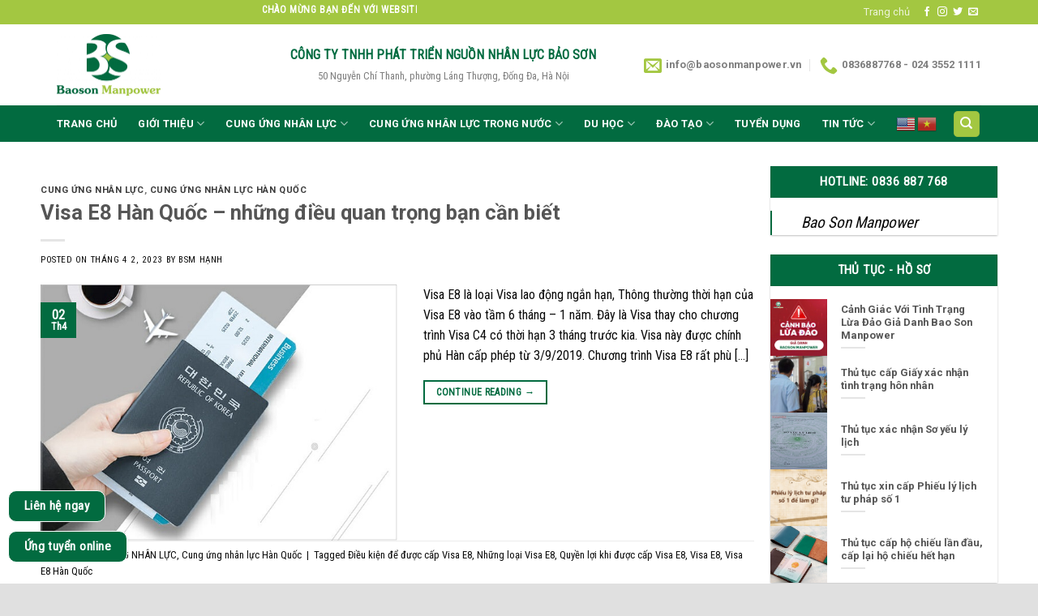

--- FILE ---
content_type: text/html; charset=UTF-8
request_url: https://baosonmanpower.vn/tag/nhung-loai-visa-e8/
body_size: 22205
content:
<!DOCTYPE html>
<html lang="vi" class="loading-site no-js">
<head>
	<meta charset="UTF-8" />
	<link rel="profile" href="https://gmpg.org/xfn/11" />
	<link rel="pingback" href="https://baosonmanpower.vn/xmlrpc.php" />

	<script>(function(html){html.className = html.className.replace(/\bno-js\b/,'js')})(document.documentElement);</script>
<meta name='robots' content='index, follow, max-image-preview:large, max-snippet:-1, max-video-preview:-1' />
	<style>img:is([sizes="auto" i], [sizes^="auto," i]) { contain-intrinsic-size: 3000px 1500px }</style>
	<meta name="viewport" content="width=device-width, initial-scale=1" />
	<!-- This site is optimized with the Yoast SEO Premium plugin v23.5 (Yoast SEO v25.7) - https://yoast.com/wordpress/plugins/seo/ -->
	<title>Lưu trữ Những loại Visa E8 - Bao Son Manpower - Du học nghề Đức, Nhật, Hàn uy tín số 1</title>
	<link rel="canonical" href="https://baosonmanpower.vn/tag/nhung-loai-visa-e8/" />
	<meta property="og:locale" content="vi_VN" />
	<meta property="og:type" content="article" />
	<meta property="og:title" content="Lưu trữ Những loại Visa E8" />
	<meta property="og:url" content="https://baosonmanpower.vn/tag/nhung-loai-visa-e8/" />
	<meta property="og:site_name" content="Bao Son Manpower - Du học nghề Đức, Nhật, Hàn uy tín số 1" />
	<meta name="twitter:card" content="summary_large_image" />
	<script type="application/ld+json" class="yoast-schema-graph">{"@context":"https://schema.org","@graph":[{"@type":"CollectionPage","@id":"https://baosonmanpower.vn/tag/nhung-loai-visa-e8/","url":"https://baosonmanpower.vn/tag/nhung-loai-visa-e8/","name":"Lưu trữ Những loại Visa E8 - Bao Son Manpower - Du học nghề Đức, Nhật, Hàn uy tín số 1","isPartOf":{"@id":"https://baosonmanpower.vn/#website"},"primaryImageOfPage":{"@id":"https://baosonmanpower.vn/tag/nhung-loai-visa-e8/#primaryimage"},"image":{"@id":"https://baosonmanpower.vn/tag/nhung-loai-visa-e8/#primaryimage"},"thumbnailUrl":"https://baosonmanpower.vn/wp-content/uploads/2023/04/visa-e8.jpg","breadcrumb":{"@id":"https://baosonmanpower.vn/tag/nhung-loai-visa-e8/#breadcrumb"},"inLanguage":"vi"},{"@type":"ImageObject","inLanguage":"vi","@id":"https://baosonmanpower.vn/tag/nhung-loai-visa-e8/#primaryimage","url":"https://baosonmanpower.vn/wp-content/uploads/2023/04/visa-e8.jpg","contentUrl":"https://baosonmanpower.vn/wp-content/uploads/2023/04/visa-e8.jpg","width":620,"height":446},{"@type":"BreadcrumbList","@id":"https://baosonmanpower.vn/tag/nhung-loai-visa-e8/#breadcrumb","itemListElement":[{"@type":"ListItem","position":1,"name":"Trang chủ","item":"https://baosonmanpower.vn/"},{"@type":"ListItem","position":2,"name":"Những loại Visa E8"}]},{"@type":"WebSite","@id":"https://baosonmanpower.vn/#website","url":"https://baosonmanpower.vn/","name":"Bao Son Manpower - Du học nghề Đức, Nhật, Hàn uy tín số 1","description":"40 năm xây dựng và phát triển","potentialAction":[{"@type":"SearchAction","target":{"@type":"EntryPoint","urlTemplate":"https://baosonmanpower.vn/?s={search_term_string}"},"query-input":{"@type":"PropertyValueSpecification","valueRequired":true,"valueName":"search_term_string"}}],"inLanguage":"vi"}]}</script>
	<!-- / Yoast SEO Premium plugin. -->


<link rel='dns-prefetch' href='//cdn.jsdelivr.net' />
<link rel='dns-prefetch' href='//fonts.googleapis.com' />
<link href='https://fonts.gstatic.com' crossorigin rel='preconnect' />
<link rel='prefetch' href='https://baosonmanpower.vn/wp-content/themes/flatsome/assets/js/flatsome.js?ver=f55219565baa8ae8edba' />
<link rel='prefetch' href='https://baosonmanpower.vn/wp-content/themes/flatsome/assets/js/chunk.slider.js?ver=3.17.3' />
<link rel='prefetch' href='https://baosonmanpower.vn/wp-content/themes/flatsome/assets/js/chunk.popups.js?ver=3.17.3' />
<link rel='prefetch' href='https://baosonmanpower.vn/wp-content/themes/flatsome/assets/js/chunk.tooltips.js?ver=3.17.3' />
<link rel="alternate" type="application/rss+xml" title="Dòng thông tin Bao Son Manpower - Du học nghề Đức, Nhật, Hàn uy tín số 1 &raquo;" href="https://baosonmanpower.vn/feed/" />
<link rel="alternate" type="application/rss+xml" title="Bao Son Manpower - Du học nghề Đức, Nhật, Hàn uy tín số 1 &raquo; Dòng bình luận" href="https://baosonmanpower.vn/comments/feed/" />
<link rel="alternate" type="application/rss+xml" title="Dòng thông tin cho Thẻ Bao Son Manpower - Du học nghề Đức, Nhật, Hàn uy tín số 1 &raquo; Những loại Visa E8" href="https://baosonmanpower.vn/tag/nhung-loai-visa-e8/feed/" />
<script type="text/javascript">
/* <![CDATA[ */
window._wpemojiSettings = {"baseUrl":"https:\/\/s.w.org\/images\/core\/emoji\/16.0.1\/72x72\/","ext":".png","svgUrl":"https:\/\/s.w.org\/images\/core\/emoji\/16.0.1\/svg\/","svgExt":".svg","source":{"concatemoji":"https:\/\/baosonmanpower.vn\/wp-includes\/js\/wp-emoji-release.min.js?ver=6.8.3"}};
/*! This file is auto-generated */
!function(s,n){var o,i,e;function c(e){try{var t={supportTests:e,timestamp:(new Date).valueOf()};sessionStorage.setItem(o,JSON.stringify(t))}catch(e){}}function p(e,t,n){e.clearRect(0,0,e.canvas.width,e.canvas.height),e.fillText(t,0,0);var t=new Uint32Array(e.getImageData(0,0,e.canvas.width,e.canvas.height).data),a=(e.clearRect(0,0,e.canvas.width,e.canvas.height),e.fillText(n,0,0),new Uint32Array(e.getImageData(0,0,e.canvas.width,e.canvas.height).data));return t.every(function(e,t){return e===a[t]})}function u(e,t){e.clearRect(0,0,e.canvas.width,e.canvas.height),e.fillText(t,0,0);for(var n=e.getImageData(16,16,1,1),a=0;a<n.data.length;a++)if(0!==n.data[a])return!1;return!0}function f(e,t,n,a){switch(t){case"flag":return n(e,"\ud83c\udff3\ufe0f\u200d\u26a7\ufe0f","\ud83c\udff3\ufe0f\u200b\u26a7\ufe0f")?!1:!n(e,"\ud83c\udde8\ud83c\uddf6","\ud83c\udde8\u200b\ud83c\uddf6")&&!n(e,"\ud83c\udff4\udb40\udc67\udb40\udc62\udb40\udc65\udb40\udc6e\udb40\udc67\udb40\udc7f","\ud83c\udff4\u200b\udb40\udc67\u200b\udb40\udc62\u200b\udb40\udc65\u200b\udb40\udc6e\u200b\udb40\udc67\u200b\udb40\udc7f");case"emoji":return!a(e,"\ud83e\udedf")}return!1}function g(e,t,n,a){var r="undefined"!=typeof WorkerGlobalScope&&self instanceof WorkerGlobalScope?new OffscreenCanvas(300,150):s.createElement("canvas"),o=r.getContext("2d",{willReadFrequently:!0}),i=(o.textBaseline="top",o.font="600 32px Arial",{});return e.forEach(function(e){i[e]=t(o,e,n,a)}),i}function t(e){var t=s.createElement("script");t.src=e,t.defer=!0,s.head.appendChild(t)}"undefined"!=typeof Promise&&(o="wpEmojiSettingsSupports",i=["flag","emoji"],n.supports={everything:!0,everythingExceptFlag:!0},e=new Promise(function(e){s.addEventListener("DOMContentLoaded",e,{once:!0})}),new Promise(function(t){var n=function(){try{var e=JSON.parse(sessionStorage.getItem(o));if("object"==typeof e&&"number"==typeof e.timestamp&&(new Date).valueOf()<e.timestamp+604800&&"object"==typeof e.supportTests)return e.supportTests}catch(e){}return null}();if(!n){if("undefined"!=typeof Worker&&"undefined"!=typeof OffscreenCanvas&&"undefined"!=typeof URL&&URL.createObjectURL&&"undefined"!=typeof Blob)try{var e="postMessage("+g.toString()+"("+[JSON.stringify(i),f.toString(),p.toString(),u.toString()].join(",")+"));",a=new Blob([e],{type:"text/javascript"}),r=new Worker(URL.createObjectURL(a),{name:"wpTestEmojiSupports"});return void(r.onmessage=function(e){c(n=e.data),r.terminate(),t(n)})}catch(e){}c(n=g(i,f,p,u))}t(n)}).then(function(e){for(var t in e)n.supports[t]=e[t],n.supports.everything=n.supports.everything&&n.supports[t],"flag"!==t&&(n.supports.everythingExceptFlag=n.supports.everythingExceptFlag&&n.supports[t]);n.supports.everythingExceptFlag=n.supports.everythingExceptFlag&&!n.supports.flag,n.DOMReady=!1,n.readyCallback=function(){n.DOMReady=!0}}).then(function(){return e}).then(function(){var e;n.supports.everything||(n.readyCallback(),(e=n.source||{}).concatemoji?t(e.concatemoji):e.wpemoji&&e.twemoji&&(t(e.twemoji),t(e.wpemoji)))}))}((window,document),window._wpemojiSettings);
/* ]]> */
</script>
<style id='wp-emoji-styles-inline-css' type='text/css'>

	img.wp-smiley, img.emoji {
		display: inline !important;
		border: none !important;
		box-shadow: none !important;
		height: 1em !important;
		width: 1em !important;
		margin: 0 0.07em !important;
		vertical-align: -0.1em !important;
		background: none !important;
		padding: 0 !important;
	}
</style>
<style id='wp-block-library-inline-css' type='text/css'>
:root{--wp-admin-theme-color:#007cba;--wp-admin-theme-color--rgb:0,124,186;--wp-admin-theme-color-darker-10:#006ba1;--wp-admin-theme-color-darker-10--rgb:0,107,161;--wp-admin-theme-color-darker-20:#005a87;--wp-admin-theme-color-darker-20--rgb:0,90,135;--wp-admin-border-width-focus:2px;--wp-block-synced-color:#7a00df;--wp-block-synced-color--rgb:122,0,223;--wp-bound-block-color:var(--wp-block-synced-color)}@media (min-resolution:192dpi){:root{--wp-admin-border-width-focus:1.5px}}.wp-element-button{cursor:pointer}:root{--wp--preset--font-size--normal:16px;--wp--preset--font-size--huge:42px}:root .has-very-light-gray-background-color{background-color:#eee}:root .has-very-dark-gray-background-color{background-color:#313131}:root .has-very-light-gray-color{color:#eee}:root .has-very-dark-gray-color{color:#313131}:root .has-vivid-green-cyan-to-vivid-cyan-blue-gradient-background{background:linear-gradient(135deg,#00d084,#0693e3)}:root .has-purple-crush-gradient-background{background:linear-gradient(135deg,#34e2e4,#4721fb 50%,#ab1dfe)}:root .has-hazy-dawn-gradient-background{background:linear-gradient(135deg,#faaca8,#dad0ec)}:root .has-subdued-olive-gradient-background{background:linear-gradient(135deg,#fafae1,#67a671)}:root .has-atomic-cream-gradient-background{background:linear-gradient(135deg,#fdd79a,#004a59)}:root .has-nightshade-gradient-background{background:linear-gradient(135deg,#330968,#31cdcf)}:root .has-midnight-gradient-background{background:linear-gradient(135deg,#020381,#2874fc)}.has-regular-font-size{font-size:1em}.has-larger-font-size{font-size:2.625em}.has-normal-font-size{font-size:var(--wp--preset--font-size--normal)}.has-huge-font-size{font-size:var(--wp--preset--font-size--huge)}.has-text-align-center{text-align:center}.has-text-align-left{text-align:left}.has-text-align-right{text-align:right}#end-resizable-editor-section{display:none}.aligncenter{clear:both}.items-justified-left{justify-content:flex-start}.items-justified-center{justify-content:center}.items-justified-right{justify-content:flex-end}.items-justified-space-between{justify-content:space-between}.screen-reader-text{border:0;clip-path:inset(50%);height:1px;margin:-1px;overflow:hidden;padding:0;position:absolute;width:1px;word-wrap:normal!important}.screen-reader-text:focus{background-color:#ddd;clip-path:none;color:#444;display:block;font-size:1em;height:auto;left:5px;line-height:normal;padding:15px 23px 14px;text-decoration:none;top:5px;width:auto;z-index:100000}html :where(.has-border-color){border-style:solid}html :where([style*=border-top-color]){border-top-style:solid}html :where([style*=border-right-color]){border-right-style:solid}html :where([style*=border-bottom-color]){border-bottom-style:solid}html :where([style*=border-left-color]){border-left-style:solid}html :where([style*=border-width]){border-style:solid}html :where([style*=border-top-width]){border-top-style:solid}html :where([style*=border-right-width]){border-right-style:solid}html :where([style*=border-bottom-width]){border-bottom-style:solid}html :where([style*=border-left-width]){border-left-style:solid}html :where(img[class*=wp-image-]){height:auto;max-width:100%}:where(figure){margin:0 0 1em}html :where(.is-position-sticky){--wp-admin--admin-bar--position-offset:var(--wp-admin--admin-bar--height,0px)}@media screen and (max-width:600px){html :where(.is-position-sticky){--wp-admin--admin-bar--position-offset:0px}}
</style>
<style id='classic-theme-styles-inline-css' type='text/css'>
/*! This file is auto-generated */
.wp-block-button__link{color:#fff;background-color:#32373c;border-radius:9999px;box-shadow:none;text-decoration:none;padding:calc(.667em + 2px) calc(1.333em + 2px);font-size:1.125em}.wp-block-file__button{background:#32373c;color:#fff;text-decoration:none}
</style>
<link rel='stylesheet' id='contact-form-7-css' href='https://baosonmanpower.vn/wp-content/plugins/contact-form-7/includes/css/styles.css?ver=6.1.4' type='text/css' media='all' />
<link rel='stylesheet' id='aio-tools-css' href='https://baosonmanpower.vn/wp-content/plugins/quick-extra-tools//public/assets/css/aio-tools-public.css?ver=3.0.0' type='text/css' media='all' />
<link rel='stylesheet' id='flatsome-main-css' href='https://baosonmanpower.vn/wp-content/themes/flatsome/assets/css/flatsome.css?ver=3.17.3' type='text/css' media='all' />
<style id='flatsome-main-inline-css' type='text/css'>
@font-face {
				font-family: "fl-icons";
				font-display: block;
				src: url(https://baosonmanpower.vn/wp-content/themes/flatsome/assets/css/icons/fl-icons.eot?v=3.17.3);
				src:
					url(https://baosonmanpower.vn/wp-content/themes/flatsome/assets/css/icons/fl-icons.eot#iefix?v=3.17.3) format("embedded-opentype"),
					url(https://baosonmanpower.vn/wp-content/themes/flatsome/assets/css/icons/fl-icons.woff2?v=3.17.3) format("woff2"),
					url(https://baosonmanpower.vn/wp-content/themes/flatsome/assets/css/icons/fl-icons.ttf?v=3.17.3) format("truetype"),
					url(https://baosonmanpower.vn/wp-content/themes/flatsome/assets/css/icons/fl-icons.woff?v=3.17.3) format("woff"),
					url(https://baosonmanpower.vn/wp-content/themes/flatsome/assets/css/icons/fl-icons.svg?v=3.17.3#fl-icons) format("svg");
			}
</style>
<link rel='stylesheet' id='flatsome-style-css' href='https://baosonmanpower.vn/wp-content/themes/flatsome/style.css?ver=3.17.3' type='text/css' media='all' />
<link rel='stylesheet' id='flatsome-googlefonts-css' href='//fonts.googleapis.com/css?family=Roboto%3Aregular%2C700%2C700%7CRoboto+Condensed%3Aregular%2Cregular%7CDancing+Script%3Aregular%2Cregular&#038;display=swap&#038;ver=3.9' type='text/css' media='all' />
<script type="text/javascript" src="https://baosonmanpower.vn/wp-includes/js/jquery/jquery.min.js?ver=3.7.1" id="jquery-core-js"></script>
<script type="text/javascript" src="https://baosonmanpower.vn/wp-includes/js/jquery/jquery-migrate.min.js?ver=3.4.1" id="jquery-migrate-js"></script>
<script type="text/javascript" src="https://baosonmanpower.vn/wp-content/plugins/quick-extra-tools//public/assets/js/aio-tools-public.js?ver=3.0.0" id="aio-tools-js"></script>
<link rel="https://api.w.org/" href="https://baosonmanpower.vn/wp-json/" /><link rel="alternate" title="JSON" type="application/json" href="https://baosonmanpower.vn/wp-json/wp/v2/tags/137" /><link rel="EditURI" type="application/rsd+xml" title="RSD" href="https://baosonmanpower.vn/xmlrpc.php?rsd" />
<meta name="generator" content="WordPress 6.8.3" />
<style>.bg{opacity: 0; transition: opacity 1s; -webkit-transition: opacity 1s;} .bg-loaded{opacity: 1;}</style><!-- Google tag (gtag.js) -->
<script async src="https://www.googletagmanager.com/gtag/js?id=G-CV6LKZWT4L"></script>
<script>
  window.dataLayer = window.dataLayer || [];
  function gtag(){dataLayer.push(arguments);}
  gtag('js', new Date());

  gtag('config', 'G-CV6LKZWT4L');
</script><link rel="icon" href="https://baosonmanpower.vn/wp-content/uploads/2019/12/cropped-bs-32x32.jpg" sizes="32x32" />
<link rel="icon" href="https://baosonmanpower.vn/wp-content/uploads/2019/12/cropped-bs-192x192.jpg" sizes="192x192" />
<link rel="apple-touch-icon" href="https://baosonmanpower.vn/wp-content/uploads/2019/12/cropped-bs-180x180.jpg" />
<meta name="msapplication-TileImage" content="https://baosonmanpower.vn/wp-content/uploads/2019/12/cropped-bs-270x270.jpg" />
<style id="custom-css" type="text/css">:root {--primary-color: #026b40;}html{background-color:#e0e0e0!important;}.container-width, .full-width .ubermenu-nav, .container, .row{max-width: 1170px}.row.row-collapse{max-width: 1140px}.row.row-small{max-width: 1162.5px}.row.row-large{max-width: 1200px}.header-main{height: 100px}#logo img{max-height: 100px}#logo{width:200px;}#logo img{padding:12px 0;}.header-bottom{min-height: 45px}.header-top{min-height: 30px}.transparent .header-main{height: 265px}.transparent #logo img{max-height: 265px}.has-transparent + .page-title:first-of-type,.has-transparent + #main > .page-title,.has-transparent + #main > div > .page-title,.has-transparent + #main .page-header-wrapper:first-of-type .page-title{padding-top: 345px;}.header.show-on-scroll,.stuck .header-main{height:70px!important}.stuck #logo img{max-height: 70px!important}.search-form{ width: 85%;}.header-bottom {background-color: #026b40}.header-main .nav > li > a{line-height: 16px }.header-bottom-nav > li > a{line-height: 16px }@media (max-width: 549px) {.header-main{height: 70px}#logo img{max-height: 70px}}.header-top{background-color:#a3c741!important;}/* Color */.accordion-title.active, .has-icon-bg .icon .icon-inner,.logo a, .primary.is-underline, .primary.is-link, .badge-outline .badge-inner, .nav-outline > li.active> a,.nav-outline >li.active > a, .cart-icon strong,[data-color='primary'], .is-outline.primary{color: #026b40;}/* Color !important */[data-text-color="primary"]{color: #026b40!important;}/* Background Color */[data-text-bg="primary"]{background-color: #026b40;}/* Background */.scroll-to-bullets a,.featured-title, .label-new.menu-item > a:after, .nav-pagination > li > .current,.nav-pagination > li > span:hover,.nav-pagination > li > a:hover,.has-hover:hover .badge-outline .badge-inner,button[type="submit"], .button.wc-forward:not(.checkout):not(.checkout-button), .button.submit-button, .button.primary:not(.is-outline),.featured-table .title,.is-outline:hover, .has-icon:hover .icon-label,.nav-dropdown-bold .nav-column li > a:hover, .nav-dropdown.nav-dropdown-bold > li > a:hover, .nav-dropdown-bold.dark .nav-column li > a:hover, .nav-dropdown.nav-dropdown-bold.dark > li > a:hover, .header-vertical-menu__opener ,.is-outline:hover, .tagcloud a:hover,.grid-tools a, input[type='submit']:not(.is-form), .box-badge:hover .box-text, input.button.alt,.nav-box > li > a:hover,.nav-box > li.active > a,.nav-pills > li.active > a ,.current-dropdown .cart-icon strong, .cart-icon:hover strong, .nav-line-bottom > li > a:before, .nav-line-grow > li > a:before, .nav-line > li > a:before,.banner, .header-top, .slider-nav-circle .flickity-prev-next-button:hover svg, .slider-nav-circle .flickity-prev-next-button:hover .arrow, .primary.is-outline:hover, .button.primary:not(.is-outline), input[type='submit'].primary, input[type='submit'].primary, input[type='reset'].button, input[type='button'].primary, .badge-inner{background-color: #026b40;}/* Border */.nav-vertical.nav-tabs > li.active > a,.scroll-to-bullets a.active,.nav-pagination > li > .current,.nav-pagination > li > span:hover,.nav-pagination > li > a:hover,.has-hover:hover .badge-outline .badge-inner,.accordion-title.active,.featured-table,.is-outline:hover, .tagcloud a:hover,blockquote, .has-border, .cart-icon strong:after,.cart-icon strong,.blockUI:before, .processing:before,.loading-spin, .slider-nav-circle .flickity-prev-next-button:hover svg, .slider-nav-circle .flickity-prev-next-button:hover .arrow, .primary.is-outline:hover{border-color: #026b40}.nav-tabs > li.active > a{border-top-color: #026b40}.widget_shopping_cart_content .blockUI.blockOverlay:before { border-left-color: #026b40 }.woocommerce-checkout-review-order .blockUI.blockOverlay:before { border-left-color: #026b40 }/* Fill */.slider .flickity-prev-next-button:hover svg,.slider .flickity-prev-next-button:hover .arrow{fill: #026b40;}/* Focus */.primary:focus-visible, .submit-button:focus-visible, button[type="submit"]:focus-visible { outline-color: #026b40!important; }/* Background Color */[data-icon-label]:after, .secondary.is-underline:hover,.secondary.is-outline:hover,.icon-label,.button.secondary:not(.is-outline),.button.alt:not(.is-outline), .badge-inner.on-sale, .button.checkout, .single_add_to_cart_button, .current .breadcrumb-step{ background-color:#a3c741; }[data-text-bg="secondary"]{background-color: #a3c741;}/* Color */.secondary.is-underline,.secondary.is-link, .secondary.is-outline,.stars a.active, .star-rating:before, .woocommerce-page .star-rating:before,.star-rating span:before, .color-secondary{color: #a3c741}/* Color !important */[data-text-color="secondary"]{color: #a3c741!important;}/* Border */.secondary.is-outline:hover{border-color:#a3c741}/* Focus */.secondary:focus-visible, .alt:focus-visible { outline-color: #a3c741!important; }body{color: #0a0a0a}@media screen and (max-width: 549px){body{font-size: 100%;}}body{font-family: "Roboto Condensed", sans-serif;}body {font-weight: 400;font-style: normal;}.nav > li > a {font-family: Roboto, sans-serif;}.mobile-sidebar-levels-2 .nav > li > ul > li > a {font-family: Roboto, sans-serif;}.nav > li > a,.mobile-sidebar-levels-2 .nav > li > ul > li > a {font-weight: 700;font-style: normal;}h1,h2,h3,h4,h5,h6,.heading-font, .off-canvas-center .nav-sidebar.nav-vertical > li > a{font-family: Roboto, sans-serif;}h1,h2,h3,h4,h5,h6,.heading-font,.banner h1,.banner h2 {font-weight: 700;font-style: normal;}.alt-font{font-family: "Dancing Script", sans-serif;}.alt-font {font-weight: 400!important;font-style: normal!important;}.header:not(.transparent) .header-bottom-nav.nav > li > a{color: #ffffff;}.header:not(.transparent) .header-bottom-nav.nav > li > a:hover,.header:not(.transparent) .header-bottom-nav.nav > li.active > a,.header:not(.transparent) .header-bottom-nav.nav > li.current > a,.header:not(.transparent) .header-bottom-nav.nav > li > a.active,.header:not(.transparent) .header-bottom-nav.nav > li > a.current{color: #a3c741;}.header-bottom-nav.nav-line-bottom > li > a:before,.header-bottom-nav.nav-line-grow > li > a:before,.header-bottom-nav.nav-line > li > a:before,.header-bottom-nav.nav-box > li > a:hover,.header-bottom-nav.nav-box > li.active > a,.header-bottom-nav.nav-pills > li > a:hover,.header-bottom-nav.nav-pills > li.active > a{color:#FFF!important;background-color: #a3c741;}a{color: #0a0a0a;}.header-main .social-icons,.header-main .cart-icon strong,.header-main .menu-title,.header-main .header-button > .button.is-outline,.header-main .nav > li > a > i:not(.icon-angle-down){color: #a3c741!important;}.header-main .header-button > .button.is-outline,.header-main .cart-icon strong:after,.header-main .cart-icon strong{border-color: #a3c741!important;}.header-main .header-button > .button:not(.is-outline){background-color: #a3c741!important;}.header-main .current-dropdown .cart-icon strong,.header-main .header-button > .button:hover,.header-main .header-button > .button:hover i,.header-main .header-button > .button:hover span{color:#FFF!important;}.header-main .menu-title:hover,.header-main .social-icons a:hover,.header-main .header-button > .button.is-outline:hover,.header-main .nav > li > a:hover > i:not(.icon-angle-down){color: #a3c741!important;}.header-main .current-dropdown .cart-icon strong,.header-main .header-button > .button:hover{background-color: #a3c741!important;}.header-main .current-dropdown .cart-icon strong:after,.header-main .current-dropdown .cart-icon strong,.header-main .header-button > .button:hover{border-color: #a3c741!important;}.nav-vertical-fly-out > li + li {border-top-width: 1px; border-top-style: solid;}/* Custom CSS */.row-large>.flickity-viewport>.flickity-slider>.col, .row-large>.col {padding: 0 10px 20px;}.row-divided>.col+.col:not(.large-12) {border-left: unset;}.nav-tabs+.tab-panels {padding: 5px;}.col-border+.col, .col-divided+.col {padding-left: 10px;}ul#header-contact li a {text-transform: unset;}.title-home .section-title span.section-title-main {text-transform: unset;}.category .col.post-item h5.post-title.is-large {color: #026b40;}.xem-them span {padding: 5px 10px;color: white;background: #026b40;border-radius: 5px;}.letter_sp{letter-spacing: -1px;}.col, .gallery-item, .columns {padding: 0 10px 10px;}.back-to-top {bottom: 50px;}.button1-ws, .button2-ws{position:fixed;left:10px;z-index:999;}.button1-ws{bottom:60px;}.button2-ws{bottom:10px;}.box-text {padding-top: 0.2em; padding-bottom: 0.2em;}div#tawkchat-minified-container {border: 1px solid white;}.tuyendung .box-text.text-center {background-color: #026b40;}li.header-contact-wrapper i {color: #a3c741;}table td {padding: 10px !important;}.label-new.menu-item > a:after{content:"New";}.label-hot.menu-item > a:after{content:"Hot";}.label-sale.menu-item > a:after{content:"Sale";}.label-popular.menu-item > a:after{content:"Popular";}</style>		<style type="text/css" id="wp-custom-css">
			.header-top .nav-right {
	display:flex !important;
	display: -webkit-box;
  display: -ms-flexbox;
	width: max-content;
	
}		</style>
		</head>

<body data-rsssl=1 class="archive tag tag-nhung-loai-visa-e8 tag-137 wp-theme-flatsome lightbox nav-dropdown-has-arrow nav-dropdown-has-shadow nav-dropdown-has-border">


<a class="skip-link screen-reader-text" href="#main">Skip to content</a>

<div id="wrapper">

	
	<header id="header" class="header has-sticky sticky-jump">
		<div class="header-wrapper">
			<div id="top-bar" class="header-top hide-for-sticky nav-dark">
    <div class="flex-row container">
      <div class="flex-col hide-for-medium flex-left">
          <ul class="nav nav-left medium-nav-center nav-small  nav-divided">
              <li class="html custom html_topbar_left"><marquee><strong class="uppercase">Chào mừng bạn đến với website Công ty TNHH NGUỒN NHÂN LỰC BẢO SƠN</strong></marquee></li>          </ul>
      </div>

      <div class="flex-col hide-for-medium flex-center">
          <ul class="nav nav-center nav-small  nav-divided">
                        </ul>
      </div>

      <div class="flex-col hide-for-medium flex-right">
         <ul class="nav top-bar-nav nav-right nav-small  nav-divided">
              <li id="menu-item-126" class="menu-item menu-item-type-post_type menu-item-object-page menu-item-home menu-item-126 menu-item-design-default"><a href="https://baosonmanpower.vn/" class="nav-top-link">Trang chủ</a></li>
<li class="html header-social-icons ml-0">
	<div class="social-icons follow-icons" ><a href="http://url" target="_blank" rel="noopener noreferrer nofollow" data-label="Facebook" class="icon plain facebook tooltip" title="Follow on Facebook" aria-label="Follow on Facebook" ><i class="icon-facebook" ></i></a><a href="http://url" target="_blank" rel="noopener noreferrer nofollow" data-label="Instagram" class="icon plain instagram tooltip" title="Follow on Instagram" aria-label="Follow on Instagram" ><i class="icon-instagram" ></i></a><a href="http://url" data-label="Twitter" target="_blank" rel="noopener noreferrer nofollow" class="icon plain twitter tooltip" title="Follow on Twitter" aria-label="Follow on Twitter" ><i class="icon-twitter" ></i></a><a href="mailto:your@email" data-label="E-mail" target="_blank" rel="nofollow" class="icon plain email tooltip" title="Send us an email" aria-label="Send us an email" ><i class="icon-envelop" ></i></a></div></li>
          </ul>
      </div>

            <div class="flex-col show-for-medium flex-grow">
          <ul class="nav nav-center nav-small mobile-nav  nav-divided">
              <li class="html custom html_topbar_left"><marquee><strong class="uppercase">Chào mừng bạn đến với website Công ty TNHH NGUỒN NHÂN LỰC BẢO SƠN</strong></marquee></li>          </ul>
      </div>
      
    </div>
</div>
<div id="masthead" class="header-main hide-for-sticky">
      <div class="header-inner flex-row container logo-left medium-logo-center" role="navigation">

          <!-- Logo -->
          <div id="logo" class="flex-col logo">
            
<!-- Header logo -->
<a href="https://baosonmanpower.vn/" title="Bao Son Manpower &#8211; Du học nghề Đức, Nhật, Hàn uy tín số 1 - 40 năm xây dựng và phát triển" rel="home">
		<img width="1020" height="608" src="https://baosonmanpower.vn/wp-content/uploads/2019/12/d6265969c1e638b861f7-1024x610.jpg" class="header_logo header-logo" alt="Bao Son Manpower &#8211; Du học nghề Đức, Nhật, Hàn uy tín số 1"/><img  width="1020" height="608" src="https://baosonmanpower.vn/wp-content/uploads/2019/12/d6265969c1e638b861f7-1024x610.jpg" class="header-logo-dark" alt="Bao Son Manpower &#8211; Du học nghề Đức, Nhật, Hàn uy tín số 1"/></a>
          </div>

          <!-- Mobile Left Elements -->
          <div class="flex-col show-for-medium flex-left">
            <ul class="mobile-nav nav nav-left ">
              <li class="nav-icon has-icon">
  		<a href="#" data-open="#main-menu" data-pos="left" data-bg="main-menu-overlay" data-color="" class="is-small" aria-label="Menu" aria-controls="main-menu" aria-expanded="false">

		  <i class="icon-menu" ></i>
		  		</a>
	</li>
            </ul>
          </div>

          <!-- Left Elements -->
          <div class="flex-col hide-for-medium flex-left
            flex-grow">
            <ul class="header-nav header-nav-main nav nav-left  nav-box" >
              <li class="header-block"><div class="header-block-block-1"><p style="text-align: center;"><span style="font-size: 100%;"><span style="color: #026b40;"><strong>CÔNG TY TNHH PHÁT TRIỂN </strong></span><strong style="color: #026b40;">NGUỒN NHÂN LỰC BẢO SƠN</strong></span></p>
<p style="text-align: center;"><span style="color: rgba(102, 102, 102, 0.85); font-size: 80%;">50 Nguyễn Chí Thanh, phường Láng Thượng, Đống Đa, Hà Nội</span></p>
<div class="row row-collapse row-full-width"  id="row-1930165877">


	<div id="col-876029480" class="col letter_sp small-12 large-12"  >
				<div class="col-inner"  >
			
			

		</div>
					</div>

	

	<div id="col-354505554" class="col medium-4 small-12 large-4"  >
				<div class="col-inner"  >
			
			

		</div>
					</div>

	

</div>
<div class="slider-wrapper relative" id="slider-713312978" >
    <div class="slider slider-nav-circle slider-nav-large slider-nav-light slider-style-normal"
        data-flickity-options='{
            "cellAlign": "center",
            "imagesLoaded": true,
            "lazyLoad": 1,
            "freeScroll": false,
            "wrapAround": true,
            "autoPlay": 6000,
            "pauseAutoPlayOnHover" : true,
            "prevNextButtons": true,
            "contain" : true,
            "adaptiveHeight" : true,
            "dragThreshold" : 10,
            "percentPosition": true,
            "pageDots": true,
            "rightToLeft": false,
            "draggable": true,
            "selectedAttraction": 0.1,
            "parallax" : 0,
            "friction": 0.6        }'
        >
        

     </div>

     <div class="loading-spin dark large centered"></div>

	</div>

</div></li>            </ul>
          </div>

          <!-- Right Elements -->
          <div class="flex-col hide-for-medium flex-right">
            <ul class="header-nav header-nav-main nav nav-right  nav-box">
              <li class="header-contact-wrapper">
		<ul id="header-contact" class="nav nav-divided nav-uppercase header-contact">
		
						<li class="">
			  <a href="mailto:info@baosonmanpower.vn " class="tooltip" title="info@baosonmanpower.vn ">
				  <i class="icon-envelop" style="font-size:22px;" ></i>			       <span>
			       	info@baosonmanpower.vn 			       </span>
			  </a>
			</li>
			
			
						<li class="">
			  <a href="tel:0836887768 - 024 3552 1111" class="tooltip" title="0836887768 - 024 3552 1111">
			     <i class="icon-phone" style="font-size:22px;" ></i>			      <span>0836887768 - 024 3552 1111</span>
			  </a>
			</li>
				</ul>
</li>
            </ul>
          </div>

          <!-- Mobile Right Elements -->
          <div class="flex-col show-for-medium flex-right">
            <ul class="mobile-nav nav nav-right ">
                          </ul>
          </div>

      </div>

            <div class="container"><div class="top-divider full-width"></div></div>
      </div>
<div id="wide-nav" class="header-bottom wide-nav nav-dark hide-for-medium">
    <div class="flex-row container">

                        <div class="flex-col hide-for-medium flex-left">
                <ul class="nav header-nav header-bottom-nav nav-left  nav-spacing-xlarge nav-uppercase">
                    <li id="menu-item-20" class="menu-item menu-item-type-post_type menu-item-object-page menu-item-home menu-item-20 menu-item-design-default"><a href="https://baosonmanpower.vn/" class="nav-top-link">Trang chủ</a></li>
<li id="menu-item-667" class="menu-item menu-item-type-post_type menu-item-object-page menu-item-has-children menu-item-667 menu-item-design-default has-dropdown"><a href="https://baosonmanpower.vn/gioi-thieu/" class="nav-top-link" aria-expanded="false" aria-haspopup="menu">Giới thiệu<i class="icon-angle-down" ></i></a>
<ul class="sub-menu nav-dropdown nav-dropdown-default">
	<li id="menu-item-666" class="menu-item menu-item-type-post_type menu-item-object-page menu-item-666"><a href="https://baosonmanpower.vn/bao-son-manpower/">Bao Son Manpower</a></li>
	<li id="menu-item-1575" class="menu-item menu-item-type-post_type menu-item-object-page menu-item-1575"><a href="https://baosonmanpower.vn/tam-nhin-su-menh-gia-tri-cot-loi/">Tầm nhìn – sứ mệnh – giá trị cốt lõi</a></li>
	<li id="menu-item-1574" class="menu-item menu-item-type-post_type menu-item-object-page menu-item-1574"><a href="https://baosonmanpower.vn/linh-vuc-hoat-dong/">Lĩnh vực hoạt động</a></li>
	<li id="menu-item-1335" class="menu-item menu-item-type-post_type menu-item-object-page menu-item-1335"><a href="https://baosonmanpower.vn/contact/">Liên hệ</a></li>
	<li id="menu-item-669" class="menu-item menu-item-type-taxonomy menu-item-object-category menu-item-669"><a href="https://baosonmanpower.vn/gioi-thieu/tuyen-dung/">Tuyển dụng</a></li>
</ul>
</li>
<li id="menu-item-435" class="menu-item menu-item-type-taxonomy menu-item-object-category menu-item-has-children menu-item-435 menu-item-design-default has-dropdown"><a href="https://baosonmanpower.vn/cung-ung-nhan-luc/" class="nav-top-link" aria-expanded="false" aria-haspopup="menu">CUNG ỨNG NHÂN LỰC<i class="icon-angle-down" ></i></a>
<ul class="sub-menu nav-dropdown nav-dropdown-default">
	<li id="menu-item-439" class="menu-item menu-item-type-taxonomy menu-item-object-category menu-item-has-children menu-item-439 nav-dropdown-col"><a href="https://baosonmanpower.vn/cung-ung-nhan-luc/dai-loan/">Đài Loan</a>
	<ul class="sub-menu nav-column nav-dropdown-default">
		<li id="menu-item-449" class="menu-item menu-item-type-taxonomy menu-item-object-category menu-item-449"><a href="https://baosonmanpower.vn/cung-ung-nhan-luc/dai-loan/tin-tuyen-dung/">Tin tuyển dụng</a></li>
		<li id="menu-item-1029" class="menu-item menu-item-type-post_type menu-item-object-post menu-item-1029"><a href="https://baosonmanpower.vn/ho-so-lao-dong-dai-loan-can-chuan-bi/">Hồ sơ XKLĐ Đài Loan</a></li>
		<li id="menu-item-448" class="menu-item menu-item-type-taxonomy menu-item-object-category menu-item-448"><a href="https://baosonmanpower.vn/cung-ung-nhan-luc/dai-loan/thong-tin-lao-dong-dai-loan/">Thông tin lao động Đài Loan</a></li>
		<li id="menu-item-442" class="menu-item menu-item-type-taxonomy menu-item-object-category menu-item-442"><a href="https://baosonmanpower.vn/cung-ung-nhan-luc/dai-loan/luu-y-khi-lam-viec-tai-dai-loan/">Lưu ý khi làm việc tại Đài Loan</a></li>
		<li id="menu-item-650" class="menu-item menu-item-type-taxonomy menu-item-object-category menu-item-650"><a href="https://baosonmanpower.vn/cung-ung-nhan-luc/dai-loan/cau-hoi-thuong-gap/">Câu hỏi thường gặp</a></li>
	</ul>
</li>
	<li id="menu-item-440" class="menu-item menu-item-type-taxonomy menu-item-object-category menu-item-has-children menu-item-440 nav-dropdown-col"><a href="https://baosonmanpower.vn/cung-ung-nhan-luc/nhat-ban/">Nhật Bản</a>
	<ul class="sub-menu nav-column nav-dropdown-default">
		<li id="menu-item-451" class="menu-item menu-item-type-taxonomy menu-item-object-category menu-item-451"><a href="https://baosonmanpower.vn/cung-ung-nhan-luc/nhat-ban/tin-tuyen-dung-nhat-ban/">Tin tuyển dụng</a></li>
		<li id="menu-item-1030" class="menu-item menu-item-type-post_type menu-item-object-post menu-item-1030"><a href="https://baosonmanpower.vn/ho-so-lao-dong-nhat-ban-can-nhung-gi/">Hồ sơ XKLĐ Nhật Bản</a></li>
		<li id="menu-item-450" class="menu-item menu-item-type-taxonomy menu-item-object-category menu-item-450"><a href="https://baosonmanpower.vn/cung-ung-nhan-luc/nhat-ban/thong-tin-lao-dong-nhat-ban/">Thông tin lao động Nhật Bản</a></li>
		<li id="menu-item-443" class="menu-item menu-item-type-taxonomy menu-item-object-category menu-item-443"><a href="https://baosonmanpower.vn/cung-ung-nhan-luc/nhat-ban/luu-y-khi-lam-viec-tai-nhat-ban/">Lưu ý khi làm việc tại Nhật Bản</a></li>
		<li id="menu-item-652" class="menu-item menu-item-type-taxonomy menu-item-object-category menu-item-652"><a href="https://baosonmanpower.vn/cung-ung-nhan-luc/nhat-ban/cau-hoi-thuong-gap-nhat-ban/">Câu hỏi thường gặp</a></li>
	</ul>
</li>
	<li id="menu-item-445" class="menu-item menu-item-type-taxonomy menu-item-object-category menu-item-has-children menu-item-445 nav-dropdown-col"><a href="https://baosonmanpower.vn/cung-ung-nhan-luc/chau-au/">Châu Âu</a>
	<ul class="sub-menu nav-column nav-dropdown-default">
		<li id="menu-item-447" class="menu-item menu-item-type-taxonomy menu-item-object-category menu-item-447"><a href="https://baosonmanpower.vn/cung-ung-nhan-luc/chau-au/tin-tuyen-dung-chau-au/">Tin tuyển dụng</a></li>
		<li id="menu-item-1041" class="menu-item menu-item-type-post_type menu-item-object-post menu-item-1041"><a href="https://baosonmanpower.vn/ho-so-lao-dong-chau-au/">Hồ sơ lao động Châu Âu</a></li>
		<li id="menu-item-446" class="menu-item menu-item-type-taxonomy menu-item-object-category menu-item-446"><a href="https://baosonmanpower.vn/cung-ung-nhan-luc/chau-au/thong-tin-lao-dong-luc-chau-au/">Thông tin lao động Châu Âu</a></li>
		<li id="menu-item-441" class="menu-item menu-item-type-taxonomy menu-item-object-category menu-item-441"><a href="https://baosonmanpower.vn/cung-ung-nhan-luc/chau-au/luu-y-khi-lam-viec-tai-chau-au/">Lưu ý khi làm việc tại Châu Âu</a></li>
		<li id="menu-item-654" class="menu-item menu-item-type-taxonomy menu-item-object-category menu-item-654"><a href="https://baosonmanpower.vn/cung-ung-nhan-luc/chau-au/cau-hoi-thuong-gap-chau-au/">Câu hỏi thường gặp</a></li>
	</ul>
</li>
	<li id="menu-item-1280" class="menu-item menu-item-type-taxonomy menu-item-object-category menu-item-has-children menu-item-1280 nav-dropdown-col"><a href="https://baosonmanpower.vn/cung-ung-nhan-luc/cung-ung-nhan-luc-han-quoc/">Hàn Quốc</a>
	<ul class="sub-menu nav-column nav-dropdown-default">
		<li id="menu-item-1283" class="menu-item menu-item-type-taxonomy menu-item-object-category menu-item-1283"><a href="https://baosonmanpower.vn/cung-ung-nhan-luc/cung-ung-nhan-luc-han-quoc/tin-tuyen-dung-lao-dong-han-quoc/">Tin tuyển dụng</a></li>
		<li id="menu-item-1279" class="menu-item menu-item-type-taxonomy menu-item-object-category menu-item-1279"><a href="https://baosonmanpower.vn/cung-ung-nhan-luc/cung-ung-nhan-luc-han-quoc/ho-so-lao-dong-han-quoc/">Hồ sơ XKLĐ</a></li>
		<li id="menu-item-1282" class="menu-item menu-item-type-taxonomy menu-item-object-category menu-item-1282"><a href="https://baosonmanpower.vn/cung-ung-nhan-luc/cung-ung-nhan-luc-han-quoc/thong-tin-lao-dong-han-quoc/">Thông tin lao động Hàn Quốc</a></li>
		<li id="menu-item-1281" class="menu-item menu-item-type-taxonomy menu-item-object-category menu-item-1281"><a href="https://baosonmanpower.vn/cung-ung-nhan-luc/cung-ung-nhan-luc-han-quoc/luu-y-khi-lam-viec-tai-han-quoc/">Lưu ý khi làm việc tại Hàn Quốc</a></li>
	</ul>
</li>
	<li id="menu-item-436" class="menu-item menu-item-type-taxonomy menu-item-object-category menu-item-has-children menu-item-436 nav-dropdown-col"><a href="https://baosonmanpower.vn/cung-ung-nhan-luc/trung-dong/">Trung Đông</a>
	<ul class="sub-menu nav-column nav-dropdown-default">
		<li id="menu-item-438" class="menu-item menu-item-type-taxonomy menu-item-object-category menu-item-438"><a href="https://baosonmanpower.vn/cung-ung-nhan-luc/trung-dong/tin-tuyen-dung-trung-dong/">Tin tuyển dụng</a></li>
		<li id="menu-item-437" class="menu-item menu-item-type-taxonomy menu-item-object-category menu-item-437"><a href="https://baosonmanpower.vn/cung-ung-nhan-luc/trung-dong/thong-tin-lao-dong-trung-dong/">Thông tin lao động Trung Đông</a></li>
		<li id="menu-item-444" class="menu-item menu-item-type-taxonomy menu-item-object-category menu-item-444"><a href="https://baosonmanpower.vn/cung-ung-nhan-luc/trung-dong/luu-y-khi-lam-viec-tai-trung-dong/">Lưu ý khi làm việc tại Trung Đông</a></li>
		<li id="menu-item-656" class="menu-item menu-item-type-taxonomy menu-item-object-category menu-item-656"><a href="https://baosonmanpower.vn/cung-ung-nhan-luc/trung-dong/cau-hoi-thuong-gap-trung-dong/">Câu hỏi thường gặp</a></li>
	</ul>
</li>
	<li id="menu-item-1635" class="menu-item menu-item-type-taxonomy menu-item-object-category menu-item-has-children menu-item-1635 nav-dropdown-col"><a href="https://baosonmanpower.vn/cung-ung-nhan-luc/philippin/">Philippin</a>
	<ul class="sub-menu nav-column nav-dropdown-default">
		<li id="menu-item-1638" class="menu-item menu-item-type-taxonomy menu-item-object-category menu-item-1638"><a href="https://baosonmanpower.vn/cung-ung-nhan-luc/philippin/tin-tuyen-dung-philippin/">Tin tuyển dụng Philippin</a></li>
		<li id="menu-item-1637" class="menu-item menu-item-type-taxonomy menu-item-object-category menu-item-1637"><a href="https://baosonmanpower.vn/cung-ung-nhan-luc/philippin/thong-tin-lao-dong-philippin/">Thông tin lao động Philippin</a></li>
		<li id="menu-item-1634" class="menu-item menu-item-type-taxonomy menu-item-object-category menu-item-1634"><a href="https://baosonmanpower.vn/cung-ung-nhan-luc/philippin/ho-so-lao-dong-philippin/">Hồ sơ lao động Philippin</a></li>
		<li id="menu-item-1636" class="menu-item menu-item-type-taxonomy menu-item-object-category menu-item-1636"><a href="https://baosonmanpower.vn/cung-ung-nhan-luc/philippin/luu-y-khi-lam-viec-tai-philippin/">Lưu ý khi làm việc tại Philippin</a></li>
		<li id="menu-item-1633" class="menu-item menu-item-type-taxonomy menu-item-object-category menu-item-1633"><a href="https://baosonmanpower.vn/cung-ung-nhan-luc/philippin/cau-hoi-thuong-gap-philippin/">Câu hỏi thường gặp Philippin</a></li>
	</ul>
</li>
</ul>
</li>
<li id="menu-item-3285" class="menu-item menu-item-type-taxonomy menu-item-object-category menu-item-has-children menu-item-3285 menu-item-design-default has-dropdown"><a href="https://baosonmanpower.vn/cung-ung-nhan-luc-trong-nuoc/" class="nav-top-link" aria-expanded="false" aria-haspopup="menu">Cung ứng nhân lực trong nước<i class="icon-angle-down" ></i></a>
<ul class="sub-menu nav-dropdown nav-dropdown-default">
	<li id="menu-item-3289" class="nav-dropdown-col menu-item menu-item-type-taxonomy menu-item-object-category menu-item-3289"><a href="https://baosonmanpower.vn/cung-ung-nhan-luc-trong-nuoc/nha-tuyen-dung/">Nhà tuyển dụng </a></li>
	<li id="menu-item-3288" class="menu-item menu-item-type-taxonomy menu-item-object-category menu-item-has-children menu-item-3288 nav-dropdown-col"><a href="https://baosonmanpower.vn/cung-ung-nhan-luc-trong-nuoc/ung-vien/">Ứng viên</a>
	<ul class="sub-menu nav-column nav-dropdown-default">
		<li id="menu-item-3290" class="menu-item menu-item-type-taxonomy menu-item-object-category menu-item-3290"><a href="https://baosonmanpower.vn/cung-ung-nhan-luc-trong-nuoc/ung-vien/hoc-nghe-cho-vi-thanh-nien/">Học nghề cho vị thành niên</a></li>
		<li id="menu-item-3292" class="menu-item menu-item-type-taxonomy menu-item-object-category menu-item-3292"><a href="https://baosonmanpower.vn/cung-ung-nhan-luc-trong-nuoc/ung-vien/lao-dong-pho-thong/">Lao động phổ thông</a></li>
		<li id="menu-item-3291" class="menu-item menu-item-type-taxonomy menu-item-object-category menu-item-3291"><a href="https://baosonmanpower.vn/cung-ung-nhan-luc-trong-nuoc/ung-vien/lao-dong-dao-tao/">Lao động đào tạo </a></li>
		<li id="menu-item-3293" class="menu-item menu-item-type-taxonomy menu-item-object-category menu-item-3293"><a href="https://baosonmanpower.vn/cung-ung-nhan-luc-trong-nuoc/ung-vien/lao-dong-thoi-vu/">Lao động thời vụ </a></li>
	</ul>
</li>
	<li id="menu-item-3287" class="nav-dropdown-col menu-item menu-item-type-taxonomy menu-item-object-category menu-item-3287"><a href="https://baosonmanpower.vn/cung-ung-nhan-luc-trong-nuoc/doi-tac/">Đối tác</a></li>
	<li id="menu-item-3286" class="nav-dropdown-col menu-item menu-item-type-taxonomy menu-item-object-category menu-item-3286"><a href="https://baosonmanpower.vn/cung-ung-nhan-luc-trong-nuoc/cong-dong/">Cộng đồng</a></li>
</ul>
</li>
<li id="menu-item-371" class="menu-item menu-item-type-taxonomy menu-item-object-category menu-item-has-children menu-item-371 menu-item-design-default has-dropdown"><a href="https://baosonmanpower.vn/du-hoc/" class="nav-top-link" aria-expanded="false" aria-haspopup="menu">Du học<i class="icon-angle-down" ></i></a>
<ul class="sub-menu nav-dropdown nav-dropdown-default">
	<li id="menu-item-386" class="menu-item menu-item-type-taxonomy menu-item-object-category menu-item-has-children menu-item-386 nav-dropdown-col"><a href="https://baosonmanpower.vn/du-hoc/du-hoc-nhat-ban/">Nhật Bản</a>
	<ul class="sub-menu nav-column nav-dropdown-default">
		<li id="menu-item-389" class="menu-item menu-item-type-taxonomy menu-item-object-category menu-item-389"><a href="https://baosonmanpower.vn/du-hoc/du-hoc-nhat-ban/tin-tuyen-sinh-du-hoc-nhat-ban/">Tin tuyển sinh du học Nhật Bản</a></li>
		<li id="menu-item-1043" class="menu-item menu-item-type-post_type menu-item-object-post menu-item-1043"><a href="https://baosonmanpower.vn/ho-so-du-hoc-nhat-ban/">Hồ sơ du học Nhật Bản</a></li>
		<li id="menu-item-391" class="menu-item menu-item-type-taxonomy menu-item-object-category menu-item-391"><a href="https://baosonmanpower.vn/du-hoc/du-hoc-nhat-ban/du-hoc-nghe-nhat-ban/">Du học nghề Nhật Bản</a></li>
		<li id="menu-item-387" class="menu-item menu-item-type-taxonomy menu-item-object-category menu-item-387"><a href="https://baosonmanpower.vn/du-hoc/du-hoc-nhat-ban/cac-nganh-hoc-tai-nhat-ban/">Các ngành học tại Nhật Bản</a></li>
		<li id="menu-item-392" class="menu-item menu-item-type-taxonomy menu-item-object-category menu-item-392"><a href="https://baosonmanpower.vn/du-hoc/du-hoc-nhat-ban/thong-tin-du-hoc-nhat-ban/">Thông tin du học Nhật Bản</a></li>
		<li id="menu-item-390" class="menu-item menu-item-type-taxonomy menu-item-object-category menu-item-390"><a href="https://baosonmanpower.vn/du-hoc/du-hoc-nhat-ban/cuoc-song-dhs-tai-nhat-ban/">Cuộc sống DHS tại Nhật Bản</a></li>
		<li id="menu-item-388" class="menu-item menu-item-type-taxonomy menu-item-object-category menu-item-388"><a href="https://baosonmanpower.vn/du-hoc/du-hoc-nhat-ban/cac-truong-tai-nhat-ban/">Các trường tại Nhật Bản</a></li>
		<li id="menu-item-648" class="menu-item menu-item-type-taxonomy menu-item-object-category menu-item-648"><a href="https://baosonmanpower.vn/du-hoc/du-hoc-nhat-ban/cau-hoi-thuong-gap-nhat-ban-du-hoc/">Câu hỏi thường gặp</a></li>
	</ul>
</li>
	<li id="menu-item-372" class="menu-item menu-item-type-taxonomy menu-item-object-category menu-item-has-children menu-item-372 nav-dropdown-col"><a href="https://baosonmanpower.vn/du-hoc/du-hoc-duc-du-hoc/">CHLB Đức</a>
	<ul class="sub-menu nav-column nav-dropdown-default">
		<li id="menu-item-375" class="menu-item menu-item-type-taxonomy menu-item-object-category menu-item-375"><a href="https://baosonmanpower.vn/du-hoc/du-hoc-duc-du-hoc/tin-tuyen-sinh-du-hoc-duc/">Tin tuyển sinh du học Đức</a></li>
		<li id="menu-item-1045" class="menu-item menu-item-type-post_type menu-item-object-post menu-item-1045"><a href="https://baosonmanpower.vn/ho-so-du-hoc-duc/">Hồ sơ du học Đức</a></li>
		<li id="menu-item-377" class="menu-item menu-item-type-taxonomy menu-item-object-category menu-item-377"><a href="https://baosonmanpower.vn/du-hoc/du-hoc-duc-du-hoc/du-hoc-nghe-duc/">Du học nghề Đức</a></li>
		<li id="menu-item-373" class="menu-item menu-item-type-taxonomy menu-item-object-category menu-item-373"><a href="https://baosonmanpower.vn/du-hoc/du-hoc-duc-du-hoc/cac-nganh-hoc-tai-duc/">Các ngành học tại Đức</a></li>
		<li id="menu-item-378" class="menu-item menu-item-type-taxonomy menu-item-object-category menu-item-378"><a href="https://baosonmanpower.vn/du-hoc/du-hoc-duc-du-hoc/thong-tin-du-hoc-duc/">Thông tin du học Đức</a></li>
		<li id="menu-item-376" class="menu-item menu-item-type-taxonomy menu-item-object-category menu-item-376"><a href="https://baosonmanpower.vn/du-hoc/du-hoc-duc-du-hoc/cuoc-song-tai-duc/">Cuộc sống tại Đức</a></li>
		<li id="menu-item-374" class="menu-item menu-item-type-taxonomy menu-item-object-category menu-item-374"><a href="https://baosonmanpower.vn/du-hoc/du-hoc-duc-du-hoc/cac-truong-tai-duc/">Các trường tại Đức</a></li>
		<li id="menu-item-644" class="menu-item menu-item-type-taxonomy menu-item-object-category menu-item-644"><a href="https://baosonmanpower.vn/du-hoc/du-hoc-duc-du-hoc/cau-hoi-thuong-gap-du-hoc-duc-du-hoc/">Câu hỏi thường gặp</a></li>
	</ul>
</li>
	<li id="menu-item-379" class="menu-item menu-item-type-taxonomy menu-item-object-category menu-item-has-children menu-item-379 nav-dropdown-col"><a href="https://baosonmanpower.vn/du-hoc/du-hoc-han-quoc/">Hàn Quốc</a>
	<ul class="sub-menu nav-column nav-dropdown-default">
		<li id="menu-item-382" class="menu-item menu-item-type-taxonomy menu-item-object-category menu-item-382"><a href="https://baosonmanpower.vn/du-hoc/du-hoc-han-quoc/tin-tuyen-sinh-du-hoc-han-quoc/">Tin tuyển sinh du học Hàn Quốc</a></li>
		<li id="menu-item-384" class="menu-item menu-item-type-taxonomy menu-item-object-category menu-item-384"><a href="https://baosonmanpower.vn/du-hoc/du-hoc-han-quoc/du-hoc-nghe-han-quoc/">Du học nghề Hàn Quốc</a></li>
		<li id="menu-item-380" class="menu-item menu-item-type-taxonomy menu-item-object-category menu-item-380"><a href="https://baosonmanpower.vn/du-hoc/du-hoc-han-quoc/cac-nganh-hoc-tai-han-quoc/">Các ngành học tại Hàn Quốc</a></li>
		<li id="menu-item-385" class="menu-item menu-item-type-taxonomy menu-item-object-category menu-item-385"><a href="https://baosonmanpower.vn/du-hoc/du-hoc-han-quoc/thong-tin-du-hoc-han-quoc/">Thông tin du học Hàn Quốc</a></li>
		<li id="menu-item-383" class="menu-item menu-item-type-taxonomy menu-item-object-category menu-item-383"><a href="https://baosonmanpower.vn/du-hoc/du-hoc-han-quoc/cuoc-song-dhs-tai-han-quoc/">Cuộc sống DHS tại Hàn Quốc</a></li>
		<li id="menu-item-381" class="menu-item menu-item-type-taxonomy menu-item-object-category menu-item-381"><a href="https://baosonmanpower.vn/du-hoc/du-hoc-han-quoc/cac-truong-tai-han-quoc/">Các trường tại Hàn Quốc</a></li>
		<li id="menu-item-646" class="menu-item menu-item-type-taxonomy menu-item-object-category menu-item-646"><a href="https://baosonmanpower.vn/du-hoc/du-hoc-han-quoc/cau-hoi-thuong-gap-du-hoc-han-quoc/">Câu hỏi thường gặp</a></li>
	</ul>
</li>
</ul>
</li>
<li id="menu-item-393" class="menu-item menu-item-type-taxonomy menu-item-object-category menu-item-has-children menu-item-393 menu-item-design-default has-dropdown"><a href="https://baosonmanpower.vn/dao-tao/" class="nav-top-link" aria-expanded="false" aria-haspopup="menu">Đào tạo<i class="icon-angle-down" ></i></a>
<ul class="sub-menu nav-dropdown nav-dropdown-default">
	<li id="menu-item-403" class="menu-item menu-item-type-taxonomy menu-item-object-category menu-item-has-children menu-item-403 nav-dropdown-col"><a href="https://baosonmanpower.vn/dao-tao/khoa-hoc-tieng-nhat/">Tiếng Nhật Bản</a>
	<ul class="sub-menu nav-column nav-dropdown-default">
		<li id="menu-item-406" class="menu-item menu-item-type-taxonomy menu-item-object-category menu-item-406"><a href="https://baosonmanpower.vn/dao-tao/khoa-hoc-tieng-nhat/khoa-hoc-tieng-nhat-ban/">Khóa học tiếng Nhật Bản</a></li>
		<li id="menu-item-405" class="menu-item menu-item-type-taxonomy menu-item-object-category menu-item-405"><a href="https://baosonmanpower.vn/dao-tao/khoa-hoc-tieng-nhat/khai-giang-khoa-hoc/">Khai giảng khóa học</a></li>
		<li id="menu-item-404" class="menu-item menu-item-type-taxonomy menu-item-object-category menu-item-404"><a href="https://baosonmanpower.vn/dao-tao/khoa-hoc-tieng-nhat/goc-hoc-tieng-nhat-ban/">Góc học tiếng Nhật Bản</a></li>
	</ul>
</li>
	<li id="menu-item-395" class="menu-item menu-item-type-taxonomy menu-item-object-category menu-item-has-children menu-item-395 nav-dropdown-col"><a href="https://baosonmanpower.vn/dao-tao/khoa-hoc-tieng-duc/">Tiếng Đức</a>
	<ul class="sub-menu nav-column nav-dropdown-default">
		<li id="menu-item-398" class="menu-item menu-item-type-taxonomy menu-item-object-category menu-item-398"><a href="https://baosonmanpower.vn/dao-tao/khoa-hoc-tieng-duc/khoa-hoc-tieng-duc-khoa-hoc-tieng-duc/">Khóa học tiếng Đức</a></li>
		<li id="menu-item-397" class="menu-item menu-item-type-taxonomy menu-item-object-category menu-item-397"><a href="https://baosonmanpower.vn/dao-tao/khoa-hoc-tieng-duc/khai-giang-khoa-hoc-khoa-hoc-tieng-duc/">Khai giảng khóa học</a></li>
		<li id="menu-item-396" class="menu-item menu-item-type-taxonomy menu-item-object-category menu-item-396"><a href="https://baosonmanpower.vn/dao-tao/khoa-hoc-tieng-duc/goc-hoc-tieng-duc/">Góc học tiếng Đức</a></li>
	</ul>
</li>
	<li id="menu-item-399" class="menu-item menu-item-type-taxonomy menu-item-object-category menu-item-has-children menu-item-399 nav-dropdown-col"><a href="https://baosonmanpower.vn/dao-tao/khoa-hoc-tieng-han/">Tiếng Hàn Quốc</a>
	<ul class="sub-menu nav-column nav-dropdown-default">
		<li id="menu-item-402" class="menu-item menu-item-type-taxonomy menu-item-object-category menu-item-402"><a href="https://baosonmanpower.vn/dao-tao/khoa-hoc-tieng-han/khoa-hoc-tieng-han-quoc/">Khóa học tiếng Hàn Quốc</a></li>
		<li id="menu-item-401" class="menu-item menu-item-type-taxonomy menu-item-object-category menu-item-401"><a href="https://baosonmanpower.vn/dao-tao/khoa-hoc-tieng-han/khai-giang-khoa-hoc-khoa-hoc-tieng-han/">Khai giảng khóa học</a></li>
		<li id="menu-item-400" class="menu-item menu-item-type-taxonomy menu-item-object-category menu-item-400"><a href="https://baosonmanpower.vn/dao-tao/khoa-hoc-tieng-han/goc-hoc-tieng-han-quoc/">Góc học tiếng Hàn Quốc</a></li>
	</ul>
</li>
	<li id="menu-item-1294" class="menu-item menu-item-type-taxonomy menu-item-object-category menu-item-has-children menu-item-1294 nav-dropdown-col"><a href="https://baosonmanpower.vn/dao-tao/nghe/">Nghề</a>
	<ul class="sub-menu nav-column nav-dropdown-default">
		<li id="menu-item-1297" class="menu-item menu-item-type-taxonomy menu-item-object-category menu-item-1297"><a href="https://baosonmanpower.vn/dao-tao/nghe/y-dieu-duong/">Y &#8211; Điều dưỡng</a></li>
		<li id="menu-item-1232" class="menu-item menu-item-type-taxonomy menu-item-object-category menu-item-1232"><a href="https://baosonmanpower.vn/dao-tao/nghe/du-lich-nha-hang-khach-san/">Du lịch &#8211; Nhà hàng &#8211; Khách sạn</a></li>
		<li id="menu-item-1233" class="menu-item menu-item-type-taxonomy menu-item-object-category menu-item-1233"><a href="https://baosonmanpower.vn/dao-tao/nghe/dien-co-khi/">Điện &#8211; Cơ khí</a></li>
	</ul>
</li>
	<li id="menu-item-1299" class="nav-dropdown-col menu-item menu-item-type-taxonomy menu-item-object-category menu-item-1299"><a href="https://baosonmanpower.vn/dao-tao/dao-tao-dinh-huong-va-ky-nang/">Đào tạo định hướng và kỹ năng</a></li>
</ul>
</li>
<li id="menu-item-1577" class="menu-item menu-item-type-taxonomy menu-item-object-category menu-item-1577 menu-item-design-default"><a href="https://baosonmanpower.vn/gioi-thieu/tuyen-dung/" class="nav-top-link">Tuyển dụng</a></li>
<li id="menu-item-412" class="menu-item menu-item-type-taxonomy menu-item-object-category menu-item-has-children menu-item-412 menu-item-design-default has-dropdown"><a href="https://baosonmanpower.vn/tin-tuc/" class="nav-top-link" aria-expanded="false" aria-haspopup="menu">Tin tức<i class="icon-angle-down" ></i></a>
<ul class="sub-menu nav-dropdown nav-dropdown-default">
	<li id="menu-item-413" class="menu-item menu-item-type-taxonomy menu-item-object-category menu-item-413"><a href="https://baosonmanpower.vn/tin-tuc/tin-bao-son-manporwer/">Tin Bao Son Manporwer</a></li>
	<li id="menu-item-414" class="menu-item menu-item-type-taxonomy menu-item-object-category menu-item-has-children menu-item-414 nav-dropdown-col"><a href="https://baosonmanpower.vn/tin-tuc/tin-thi-truong-du-hoc-va-cung-ung-nhan-luc/">Tin thị trường du học và Cung ứng nhân lực</a>
	<ul class="sub-menu nav-column nav-dropdown-default">
		<li id="menu-item-416" class="menu-item menu-item-type-taxonomy menu-item-object-category menu-item-416"><a href="https://baosonmanpower.vn/tin-tuc/tin-thi-truong-du-hoc-va-cung-ung-nhan-luc/thi-truong-dai-loan/">Thị trường Đài Loan</a></li>
		<li id="menu-item-418" class="menu-item menu-item-type-taxonomy menu-item-object-category menu-item-418"><a href="https://baosonmanpower.vn/tin-tuc/tin-thi-truong-du-hoc-va-cung-ung-nhan-luc/thi-truong-nha/">Thị trường Nhật Bản</a></li>
		<li id="menu-item-415" class="menu-item menu-item-type-taxonomy menu-item-object-category menu-item-415"><a href="https://baosonmanpower.vn/tin-tuc/tin-thi-truong-du-hoc-va-cung-ung-nhan-luc/thi-truong-chau-au/">Thị trường Châu Âu</a></li>
		<li id="menu-item-419" class="menu-item menu-item-type-taxonomy menu-item-object-category menu-item-419"><a href="https://baosonmanpower.vn/tin-tuc/tin-thi-truong-du-hoc-va-cung-ung-nhan-luc/thi-truong-trung-dong/">Thị trường Trung Đông</a></li>
		<li id="menu-item-417" class="menu-item menu-item-type-taxonomy menu-item-object-category menu-item-417"><a href="https://baosonmanpower.vn/tin-tuc/tin-thi-truong-du-hoc-va-cung-ung-nhan-luc/thi-truong-han-quoc/">Thị trường Hàn Quốc</a></li>
	</ul>
</li>
</ul>
</li>
<li class="html custom html_topbar_right"><div class="gtranslate_wrapper" id="gt-wrapper-33214404"></div></li>                </ul>
            </div>
            
            
                        <div class="flex-col hide-for-medium flex-right flex-grow">
              <ul class="nav header-nav header-bottom-nav nav-right  nav-spacing-xlarge nav-uppercase">
                   <li class="header-search header-search-dropdown has-icon has-dropdown menu-item-has-children">
	<div class="header-button">	<a href="#" aria-label="Search" class="icon primary button round is-small"><i class="icon-search" ></i></a>
	</div>	<ul class="nav-dropdown nav-dropdown-default">
	 	<li class="header-search-form search-form html relative has-icon">
	<div class="header-search-form-wrapper">
		<div class="searchform-wrapper ux-search-box relative is-normal"><form method="get" class="searchform" action="https://baosonmanpower.vn/" role="search">
		<div class="flex-row relative">
			<div class="flex-col flex-grow">
	   	   <input type="search" class="search-field mb-0" name="s" value="" id="s" placeholder="Nhập từ khóa tìm kiếm..." />
			</div>
			<div class="flex-col">
				<button type="submit" class="ux-search-submit submit-button secondary button icon mb-0" aria-label="Submit">
					<i class="icon-search" ></i>				</button>
			</div>
		</div>
    <div class="live-search-results text-left z-top"></div>
</form>
</div>	</div>
</li>
	</ul>
</li>
              </ul>
            </div>
            
            
    </div>
</div>

<div class="header-bg-container fill"><div class="header-bg-image fill"></div><div class="header-bg-color fill"></div></div>		</div>
	</header>

	
	<main id="main" class="">

<div id="content" class="blog-wrapper blog-archive page-wrapper">
		

<div class="row row-large row-divided ">

	<div class="large-9 col">
		<div id="post-list">


<article id="post-2499" class="post-2499 post type-post status-publish format-standard has-post-thumbnail hentry category-cung-ung-nhan-luc category-cung-ung-nhan-luc-han-quoc tag-dieu-kien-de-duoc-cap-visa-e8 tag-nhung-loai-visa-e8 tag-quyen-loi-khi-duoc-cap-visa-e8 tag-visa-e8 tag-visa-e8-han-quoc">
	<div class="article-inner ">

		<header class="entry-header">
	  	<div class="entry-header-text text-left">
			   	<h6 class="entry-category is-xsmall"><a href="https://baosonmanpower.vn/cung-ung-nhan-luc/" rel="category tag">CUNG ỨNG NHÂN LỰC</a>, <a href="https://baosonmanpower.vn/cung-ung-nhan-luc/cung-ung-nhan-luc-han-quoc/" rel="category tag">Cung ứng nhân lực Hàn Quốc</a></h6><h2 class="entry-title"><a href="https://baosonmanpower.vn/visa-e8-han-quoc-nhung-dieu-quan-trong-ban-can-biet/" rel="bookmark" class="plain">Visa E8 Hàn Quốc – những điều quan trọng bạn cần biết</a></h2><div class="entry-divider is-divider small"></div>
	<div class="entry-meta uppercase is-xsmall">
		<span class="posted-on">Posted on <a href="https://baosonmanpower.vn/visa-e8-han-quoc-nhung-dieu-quan-trong-ban-can-biet/" rel="bookmark"><time class="entry-date published" datetime="2023-04-02T10:00:08+07:00">Tháng 4 2, 2023</time><time class="updated" datetime="2023-04-14T11:59:07+07:00">Tháng 4 14, 2023</time></a></span> <span class="byline">by <span class="meta-author vcard"><a class="url fn n" href="https://baosonmanpower.vn/author/hanhbsm/">Bsm Hạnh</a></span></span>	</div>
			</div>
		</header>
				<div class="entry-image-float">
	 		<a href="https://baosonmanpower.vn/visa-e8-han-quoc-nhung-dieu-quan-trong-ban-can-biet/">
    <img width="620" height="446" src="https://baosonmanpower.vn/wp-content/uploads/2023/04/visa-e8.jpg" class="attachment-large size-large wp-post-image" alt="" decoding="async" fetchpriority="high" /></a>
			<div class="badge absolute top post-date badge-square">
	<div class="badge-inner">
		<span class="post-date-day">02</span><br>
		<span class="post-date-month is-small">Th4</span>
	</div>
</div>
	 	</div>
 				<div class="entry-content">
		<div class="entry-summary">
		<p>Visa E8 là loại Visa lao động ngắn hạn, Thông thường thời hạn của Visa E8 vào tầm 6 tháng – 1 năm. Đây là Visa thay cho chương trình Visa C4 có thời hạn 3 tháng trước kia. Visa này được chính phủ Hàn cấp phép từ 3/9/2019. Chương trình Visa E8 rất phù [&#8230;]
		<div class="text-left">
			<a class="more-link button primary is-outline is-smaller" href="https://baosonmanpower.vn/visa-e8-han-quoc-nhung-dieu-quan-trong-ban-can-biet/">Continue reading <span class="meta-nav">&rarr;</span></a>
		</div>
	</div>
	
</div>
		<div class="clearfix"></div>
		<footer class="entry-meta clearfix">
					<span class="cat-links">
			Posted in <a href="https://baosonmanpower.vn/cung-ung-nhan-luc/" rel="category tag">CUNG ỨNG NHÂN LỰC</a>, <a href="https://baosonmanpower.vn/cung-ung-nhan-luc/cung-ung-nhan-luc-han-quoc/" rel="category tag">Cung ứng nhân lực Hàn Quốc</a>		</span>

				<span class="sep">&nbsp;|&nbsp;</span>
		<span class="tags-links">
			Tagged <a href="https://baosonmanpower.vn/tag/dieu-kien-de-duoc-cap-visa-e8/" rel="tag">Điều kiện để được cấp Visa E8</a>, <a href="https://baosonmanpower.vn/tag/nhung-loai-visa-e8/" rel="tag">Những loại Visa E8</a>, <a href="https://baosonmanpower.vn/tag/quyen-loi-khi-duoc-cap-visa-e8/" rel="tag">Quyền lợi khi được cấp Visa E8</a>, <a href="https://baosonmanpower.vn/tag/visa-e8/" rel="tag">Visa E8</a>, <a href="https://baosonmanpower.vn/tag/visa-e8-han-quoc/" rel="tag">Visa E8 Hàn Quốc</a>		</span>
			
	</footer>
	</div>
</article>



</div>

	</div>
	<div class="post-sidebar large-3 col">
				<div id="secondary" class="widget-area " role="complementary">
		
		<aside id="block_widget-4" class="widget block_widget">
		
		<div class="row row-collapse row-full-width"  id="row-1915506666">


	<div id="col-2140888028" class="col small-12 large-12"  >
				<div class="col-inner box-shadow-1" style="background-color:rgb(255, 255, 255);" >
			
			

<a class="button primary expand"  >
    <span>Hotline: 0836 887 768</span>
  </a>


<div class="fb-page" data-href="https://www.facebook.com/Page.Baosonmanpower/" data-tabs="timeline" data-width="" data-height="420px" data-small-header="true" data-adapt-container-width="true" data-hide-cover="false" data-show-facepile="true">
<blockquote class="fb-xfbml-parse-ignore" cite="https://www.facebook.com/Page.Baosonmanpower/">
<p><a href="https://www.facebook.com/Page.Baosonmanpower/">Bao Son Manpower</a></p>
</blockquote>
</div>

		</div>
				
<style>
#col-2140888028 > .col-inner {
  margin: 0px 0px 20px 0px;
}
</style>
	</div>

	

	<div id="col-1572753364" class="col small-12 large-12"  >
				<div class="col-inner box-shadow-1" style="background-color:rgb(255, 255, 255);" >
			
			

<a class="button primary expand"  >
    <span>Thủ tục - hồ sơ</span>
  </a>



  
    <div class="row large-columns-1 medium-columns-1 small-columns-1 row-collapse row-full-width" >
  <div class="col post-item" >
			<div class="col-inner">
				<div class="box box-vertical box-text-bottom box-blog-post has-hover">
            					<div class="box-image" style="width:25%;">
  						<div class="image-cover" style="padding-top:100%;">
							<a href="https://baosonmanpower.vn/canh-giac-voi-tinh-trang-lua-dao-gia-danh-bao-son-manpower/" class="plain" aria-label="Cảnh Giác Với Tình Trạng Lừa Đảo Giả Danh Bao Son Manpower">
								<img width="2560" height="2560" src="https://baosonmanpower.vn/wp-content/uploads/2025/02/z6329061028950_6f4dd06b42351acc4f2adb3a27a941e5.jpg" class="attachment-medium size-medium wp-post-image" alt="" decoding="async" loading="lazy" srcset="https://baosonmanpower.vn/wp-content/uploads/2025/02/z6329061028950_6f4dd06b42351acc4f2adb3a27a941e5.jpg 2560w, https://baosonmanpower.vn/wp-content/uploads/2025/02/z6329061028950_6f4dd06b42351acc4f2adb3a27a941e5-1024x1024.jpg 1024w, https://baosonmanpower.vn/wp-content/uploads/2025/02/z6329061028950_6f4dd06b42351acc4f2adb3a27a941e5-768x768.jpg 768w, https://baosonmanpower.vn/wp-content/uploads/2025/02/z6329061028950_6f4dd06b42351acc4f2adb3a27a941e5-1536x1536.jpg 1536w, https://baosonmanpower.vn/wp-content/uploads/2025/02/z6329061028950_6f4dd06b42351acc4f2adb3a27a941e5-2048x2048.jpg 2048w" sizes="auto, (max-width: 2560px) 100vw, 2560px" />							</a>
  							  							  						</div>
  						  					</div>
          					<div class="box-text text-left is-xsmall" >
					<div class="box-text-inner blog-post-inner">

					
										<h5 class="post-title is-large ">
						<a href="https://baosonmanpower.vn/canh-giac-voi-tinh-trang-lua-dao-gia-danh-bao-son-manpower/" class="plain">Cảnh Giác Với Tình Trạng Lừa Đảo Giả Danh Bao Son Manpower</a>
					</h5>
										<div class="is-divider"></div>
					                    
					
					
					</div>
					</div>
									</div>
			</div>
		</div><div class="col post-item" >
			<div class="col-inner">
				<div class="box box-vertical box-text-bottom box-blog-post has-hover">
            					<div class="box-image" style="width:25%;">
  						<div class="image-cover" style="padding-top:100%;">
							<a href="https://baosonmanpower.vn/thu-tuc-cap-giay-xac-nhan-tinh-trang-hon-nhan-2/" class="plain" aria-label="Thủ tục cấp Giấy xác nhận tình trạng hôn nhân">
								<img width="1024" height="662" src="https://baosonmanpower.vn/wp-content/uploads/2020/01/Xac-nhan-tinh-trang-hon-nhan.jpg" class="attachment-medium size-medium wp-post-image" alt="" decoding="async" loading="lazy" srcset="https://baosonmanpower.vn/wp-content/uploads/2020/01/Xac-nhan-tinh-trang-hon-nhan.jpg 1024w, https://baosonmanpower.vn/wp-content/uploads/2020/01/Xac-nhan-tinh-trang-hon-nhan-768x497.jpg 768w" sizes="auto, (max-width: 1024px) 100vw, 1024px" />							</a>
  							  							  						</div>
  						  					</div>
          					<div class="box-text text-left is-xsmall" >
					<div class="box-text-inner blog-post-inner">

					
										<h5 class="post-title is-large ">
						<a href="https://baosonmanpower.vn/thu-tuc-cap-giay-xac-nhan-tinh-trang-hon-nhan-2/" class="plain">Thủ tục cấp Giấy xác nhận tình trạng hôn nhân</a>
					</h5>
										<div class="is-divider"></div>
					                    
					
					
					</div>
					</div>
									</div>
			</div>
		</div><div class="col post-item" >
			<div class="col-inner">
				<div class="box box-vertical box-text-bottom box-blog-post has-hover">
            					<div class="box-image" style="width:25%;">
  						<div class="image-cover" style="padding-top:100%;">
							<a href="https://baosonmanpower.vn/xin-xac-nhan-so-yeu-ly-lich/" class="plain" aria-label="Thủ tục xác nhận Sơ yếu lý lịch">
								<img width="720" height="500" src="https://baosonmanpower.vn/wp-content/uploads/2019/11/Anh-SYLL.jpg" class="attachment-medium size-medium wp-post-image" alt="" decoding="async" loading="lazy" />							</a>
  							  							  						</div>
  						  					</div>
          					<div class="box-text text-left is-xsmall" >
					<div class="box-text-inner blog-post-inner">

					
										<h5 class="post-title is-large ">
						<a href="https://baosonmanpower.vn/xin-xac-nhan-so-yeu-ly-lich/" class="plain">Thủ tục xác nhận Sơ yếu lý lịch</a>
					</h5>
										<div class="is-divider"></div>
					                    
					
					
					</div>
					</div>
									</div>
			</div>
		</div><div class="col post-item" >
			<div class="col-inner">
				<div class="box box-vertical box-text-bottom box-blog-post has-hover">
            					<div class="box-image" style="width:25%;">
  						<div class="image-cover" style="padding-top:100%;">
							<a href="https://baosonmanpower.vn/thu-tuc-xin-cap-phieu-ly-lich-tu-phap-so-1/" class="plain" aria-label="Thủ tục xin cấp Phiếu lý lịch tư pháp số 1">
								<img width="800" height="625" src="https://baosonmanpower.vn/wp-content/uploads/2020/01/phieu-ly-lich-tu-phap-so-1-de-lam-gi-1.png" class="attachment-medium size-medium wp-post-image" alt="" decoding="async" loading="lazy" srcset="https://baosonmanpower.vn/wp-content/uploads/2020/01/phieu-ly-lich-tu-phap-so-1-de-lam-gi-1.png 800w, https://baosonmanpower.vn/wp-content/uploads/2020/01/phieu-ly-lich-tu-phap-so-1-de-lam-gi-1-768x600.png 768w" sizes="auto, (max-width: 800px) 100vw, 800px" />							</a>
  							  							  						</div>
  						  					</div>
          					<div class="box-text text-left is-xsmall" >
					<div class="box-text-inner blog-post-inner">

					
										<h5 class="post-title is-large ">
						<a href="https://baosonmanpower.vn/thu-tuc-xin-cap-phieu-ly-lich-tu-phap-so-1/" class="plain">Thủ tục xin cấp Phiếu lý lịch tư pháp số 1</a>
					</h5>
										<div class="is-divider"></div>
					                    
					
					
					</div>
					</div>
									</div>
			</div>
		</div><div class="col post-item" >
			<div class="col-inner">
				<div class="box box-vertical box-text-bottom box-blog-post has-hover">
            					<div class="box-image" style="width:25%;">
  						<div class="image-cover" style="padding-top:100%;">
							<a href="https://baosonmanpower.vn/thu-tuc-cap-ho-chieu-lan-dau-cap-lai-ho-chieu-het-han/" class="plain" aria-label="Thủ tục cấp hộ chiếu lần đầu, cấp lại hộ chiếu hết hạn">
								<img width="711" height="435" src="https://baosonmanpower.vn/wp-content/uploads/2019/11/Anh-ho-chieu-1.jpg" class="attachment-medium size-medium wp-post-image" alt="" decoding="async" loading="lazy" />							</a>
  							  							  						</div>
  						  					</div>
          					<div class="box-text text-left is-xsmall" >
					<div class="box-text-inner blog-post-inner">

					
										<h5 class="post-title is-large ">
						<a href="https://baosonmanpower.vn/thu-tuc-cap-ho-chieu-lan-dau-cap-lai-ho-chieu-het-han/" class="plain">Thủ tục cấp hộ chiếu lần đầu, cấp lại hộ chiếu hết hạn</a>
					</h5>
										<div class="is-divider"></div>
					                    
					
					
					</div>
					</div>
									</div>
			</div>
		</div></div>


		</div>
				
<style>
#col-1572753364 > .col-inner {
  margin: 0px 0px 20px 0px;
}
</style>
	</div>

	

</div>
		</aside>
		</div>
			</div>
</div>

</div>


</main>

<footer id="footer" class="footer-wrapper">

		<section class="section dark" id="section_381587733">
		<div class="bg section-bg fill bg-fill  bg-loaded" >

			
			
			

		</div>

		

		<div class="section-content relative">
			

<div class="row"  id="row-983443729">


	<div id="col-1537379419" class="col medium-5 small-12 large-5"  >
				<div class="col-inner"  >
			
			

<h3>BAO SON MANPOWER</h3>
<ul>
<li>
<p>Trụ sở chính: Số 50 Nguyễn Chí Thanh, Phường Láng Thượng,  Quận Đống Đa, Thành phố Hà Nội.</p>
<p>Cơ sở đào tạo 1: Khu đô thị Bảo Sơn, Km5+200 Lê Trọng Tấn, An Khánh, Hoài Đức, Hà Nội.</p>
</li>
</ul>

		</div>
					</div>

	

	<div id="col-356202857" class="col medium-4 small-12 large-4"  >
				<div class="col-inner"  >
			
			

<h3>CAM KẾT CỦA CHÚNG TÔI</h3>
<p>Chúng tôi dùng uy tín của mình để cam kết đem tới cho khách hàng dịch vụ xuất khẩu lao động và du học tiết kiệm và uy tín nhất tại miền Bắc.</p>
<p><strong>Mọi ý kiến đóng góp, xin vui lòng gửi về: <br />Hotline: <a class="tooltip tooltipstered" href="tel:0836887768">0836887768 - 024 3552 1111</a></strong><br /><strong>Email:</strong> info@baosonmanpower.vn</p>

		</div>
					</div>

	

	<div id="col-2116020097" class="col medium-3 small-12 large-3"  >
				<div class="col-inner"  >
			
			

<h3>BẢN ĐỒ ĐƯỜNG ĐI</h3>
<p><iframe style="border: 0;" src="https://www.google.com/maps/embed?pb=!1m18!1m12!1m3!1d3724.1917621591015!2d105.80885411528801!3d21.025011786000462!2m3!1f0!2f0!3f0!3m2!1i1024!2i768!4f13.1!3m3!1m2!1s0x3135ab68d1f78e55%3A0xc367ecf877789ae0!2zNTAgTmd1eeG7hW4gQ2jDrSBUaGFuaCwgTMOhbmcgVGjGsOG7o25nLCBCYSDEkMOsbmgsIEjDoCBO4buZaSwgVmlldG5hbQ!5e0!3m2!1sen!2s!4v1564046966352!5m2!1sen!2s" width="100%" height="250" frameborder="0" allowfullscreen="allowfullscreen"></iframe></p>

		</div>
					</div>

	

</div>

		</div>

		
<style>
#section_381587733 {
  padding-top: 30px;
  padding-bottom: 30px;
  background-color: rgb(2, 107, 64);
}
</style>
	</section>
	
<div class="absolute-footer dark medium-text-center small-text-center">
  <div class="container clearfix">

    
    <div class="footer-primary pull-left">
            <div class="copyright-footer">
        Copyright 2026 © <strong>BaoSon Manpower</strong>      </div>
          </div>
  </div>
</div>

<a href="#top" class="back-to-top button icon invert plain fixed bottom z-1 is-outline hide-for-medium circle" id="top-link" aria-label="Go to top"><i class="icon-angle-up" ></i></a>

</footer>

</div>

<div id="main-menu" class="mobile-sidebar no-scrollbar mfp-hide">

	
	<div class="sidebar-menu no-scrollbar ">

		
					<ul class="nav nav-sidebar nav-vertical nav-uppercase" data-tab="1">
				<li class="header-search-form search-form html relative has-icon">
	<div class="header-search-form-wrapper">
		<div class="searchform-wrapper ux-search-box relative is-normal"><form method="get" class="searchform" action="https://baosonmanpower.vn/" role="search">
		<div class="flex-row relative">
			<div class="flex-col flex-grow">
	   	   <input type="search" class="search-field mb-0" name="s" value="" id="s" placeholder="Nhập từ khóa tìm kiếm..." />
			</div>
			<div class="flex-col">
				<button type="submit" class="ux-search-submit submit-button secondary button icon mb-0" aria-label="Submit">
					<i class="icon-search" ></i>				</button>
			</div>
		</div>
    <div class="live-search-results text-left z-top"></div>
</form>
</div>	</div>
</li>
<li class="menu-item menu-item-type-post_type menu-item-object-page menu-item-home menu-item-20"><a href="https://baosonmanpower.vn/">Trang chủ</a></li>
<li class="menu-item menu-item-type-post_type menu-item-object-page menu-item-has-children menu-item-667"><a href="https://baosonmanpower.vn/gioi-thieu/">Giới thiệu</a>
<ul class="sub-menu nav-sidebar-ul children">
	<li class="menu-item menu-item-type-post_type menu-item-object-page menu-item-666"><a href="https://baosonmanpower.vn/bao-son-manpower/">Bao Son Manpower</a></li>
	<li class="menu-item menu-item-type-post_type menu-item-object-page menu-item-1575"><a href="https://baosonmanpower.vn/tam-nhin-su-menh-gia-tri-cot-loi/">Tầm nhìn – sứ mệnh – giá trị cốt lõi</a></li>
	<li class="menu-item menu-item-type-post_type menu-item-object-page menu-item-1574"><a href="https://baosonmanpower.vn/linh-vuc-hoat-dong/">Lĩnh vực hoạt động</a></li>
	<li class="menu-item menu-item-type-post_type menu-item-object-page menu-item-1335"><a href="https://baosonmanpower.vn/contact/">Liên hệ</a></li>
	<li class="menu-item menu-item-type-taxonomy menu-item-object-category menu-item-669"><a href="https://baosonmanpower.vn/gioi-thieu/tuyen-dung/">Tuyển dụng</a></li>
</ul>
</li>
<li class="menu-item menu-item-type-taxonomy menu-item-object-category menu-item-has-children menu-item-435"><a href="https://baosonmanpower.vn/cung-ung-nhan-luc/">CUNG ỨNG NHÂN LỰC</a>
<ul class="sub-menu nav-sidebar-ul children">
	<li class="menu-item menu-item-type-taxonomy menu-item-object-category menu-item-has-children menu-item-439"><a href="https://baosonmanpower.vn/cung-ung-nhan-luc/dai-loan/">Đài Loan</a>
	<ul class="sub-menu nav-sidebar-ul">
		<li class="menu-item menu-item-type-taxonomy menu-item-object-category menu-item-449"><a href="https://baosonmanpower.vn/cung-ung-nhan-luc/dai-loan/tin-tuyen-dung/">Tin tuyển dụng</a></li>
		<li class="menu-item menu-item-type-post_type menu-item-object-post menu-item-1029"><a href="https://baosonmanpower.vn/ho-so-lao-dong-dai-loan-can-chuan-bi/">Hồ sơ XKLĐ Đài Loan</a></li>
		<li class="menu-item menu-item-type-taxonomy menu-item-object-category menu-item-448"><a href="https://baosonmanpower.vn/cung-ung-nhan-luc/dai-loan/thong-tin-lao-dong-dai-loan/">Thông tin lao động Đài Loan</a></li>
		<li class="menu-item menu-item-type-taxonomy menu-item-object-category menu-item-442"><a href="https://baosonmanpower.vn/cung-ung-nhan-luc/dai-loan/luu-y-khi-lam-viec-tai-dai-loan/">Lưu ý khi làm việc tại Đài Loan</a></li>
		<li class="menu-item menu-item-type-taxonomy menu-item-object-category menu-item-650"><a href="https://baosonmanpower.vn/cung-ung-nhan-luc/dai-loan/cau-hoi-thuong-gap/">Câu hỏi thường gặp</a></li>
	</ul>
</li>
	<li class="menu-item menu-item-type-taxonomy menu-item-object-category menu-item-has-children menu-item-440"><a href="https://baosonmanpower.vn/cung-ung-nhan-luc/nhat-ban/">Nhật Bản</a>
	<ul class="sub-menu nav-sidebar-ul">
		<li class="menu-item menu-item-type-taxonomy menu-item-object-category menu-item-451"><a href="https://baosonmanpower.vn/cung-ung-nhan-luc/nhat-ban/tin-tuyen-dung-nhat-ban/">Tin tuyển dụng</a></li>
		<li class="menu-item menu-item-type-post_type menu-item-object-post menu-item-1030"><a href="https://baosonmanpower.vn/ho-so-lao-dong-nhat-ban-can-nhung-gi/">Hồ sơ XKLĐ Nhật Bản</a></li>
		<li class="menu-item menu-item-type-taxonomy menu-item-object-category menu-item-450"><a href="https://baosonmanpower.vn/cung-ung-nhan-luc/nhat-ban/thong-tin-lao-dong-nhat-ban/">Thông tin lao động Nhật Bản</a></li>
		<li class="menu-item menu-item-type-taxonomy menu-item-object-category menu-item-443"><a href="https://baosonmanpower.vn/cung-ung-nhan-luc/nhat-ban/luu-y-khi-lam-viec-tai-nhat-ban/">Lưu ý khi làm việc tại Nhật Bản</a></li>
		<li class="menu-item menu-item-type-taxonomy menu-item-object-category menu-item-652"><a href="https://baosonmanpower.vn/cung-ung-nhan-luc/nhat-ban/cau-hoi-thuong-gap-nhat-ban/">Câu hỏi thường gặp</a></li>
	</ul>
</li>
	<li class="menu-item menu-item-type-taxonomy menu-item-object-category menu-item-has-children menu-item-445"><a href="https://baosonmanpower.vn/cung-ung-nhan-luc/chau-au/">Châu Âu</a>
	<ul class="sub-menu nav-sidebar-ul">
		<li class="menu-item menu-item-type-taxonomy menu-item-object-category menu-item-447"><a href="https://baosonmanpower.vn/cung-ung-nhan-luc/chau-au/tin-tuyen-dung-chau-au/">Tin tuyển dụng</a></li>
		<li class="menu-item menu-item-type-post_type menu-item-object-post menu-item-1041"><a href="https://baosonmanpower.vn/ho-so-lao-dong-chau-au/">Hồ sơ lao động Châu Âu</a></li>
		<li class="menu-item menu-item-type-taxonomy menu-item-object-category menu-item-446"><a href="https://baosonmanpower.vn/cung-ung-nhan-luc/chau-au/thong-tin-lao-dong-luc-chau-au/">Thông tin lao động Châu Âu</a></li>
		<li class="menu-item menu-item-type-taxonomy menu-item-object-category menu-item-441"><a href="https://baosonmanpower.vn/cung-ung-nhan-luc/chau-au/luu-y-khi-lam-viec-tai-chau-au/">Lưu ý khi làm việc tại Châu Âu</a></li>
		<li class="menu-item menu-item-type-taxonomy menu-item-object-category menu-item-654"><a href="https://baosonmanpower.vn/cung-ung-nhan-luc/chau-au/cau-hoi-thuong-gap-chau-au/">Câu hỏi thường gặp</a></li>
	</ul>
</li>
	<li class="menu-item menu-item-type-taxonomy menu-item-object-category menu-item-has-children menu-item-1280"><a href="https://baosonmanpower.vn/cung-ung-nhan-luc/cung-ung-nhan-luc-han-quoc/">Hàn Quốc</a>
	<ul class="sub-menu nav-sidebar-ul">
		<li class="menu-item menu-item-type-taxonomy menu-item-object-category menu-item-1283"><a href="https://baosonmanpower.vn/cung-ung-nhan-luc/cung-ung-nhan-luc-han-quoc/tin-tuyen-dung-lao-dong-han-quoc/">Tin tuyển dụng</a></li>
		<li class="menu-item menu-item-type-taxonomy menu-item-object-category menu-item-1279"><a href="https://baosonmanpower.vn/cung-ung-nhan-luc/cung-ung-nhan-luc-han-quoc/ho-so-lao-dong-han-quoc/">Hồ sơ XKLĐ</a></li>
		<li class="menu-item menu-item-type-taxonomy menu-item-object-category menu-item-1282"><a href="https://baosonmanpower.vn/cung-ung-nhan-luc/cung-ung-nhan-luc-han-quoc/thong-tin-lao-dong-han-quoc/">Thông tin lao động Hàn Quốc</a></li>
		<li class="menu-item menu-item-type-taxonomy menu-item-object-category menu-item-1281"><a href="https://baosonmanpower.vn/cung-ung-nhan-luc/cung-ung-nhan-luc-han-quoc/luu-y-khi-lam-viec-tai-han-quoc/">Lưu ý khi làm việc tại Hàn Quốc</a></li>
	</ul>
</li>
	<li class="menu-item menu-item-type-taxonomy menu-item-object-category menu-item-has-children menu-item-436"><a href="https://baosonmanpower.vn/cung-ung-nhan-luc/trung-dong/">Trung Đông</a>
	<ul class="sub-menu nav-sidebar-ul">
		<li class="menu-item menu-item-type-taxonomy menu-item-object-category menu-item-438"><a href="https://baosonmanpower.vn/cung-ung-nhan-luc/trung-dong/tin-tuyen-dung-trung-dong/">Tin tuyển dụng</a></li>
		<li class="menu-item menu-item-type-taxonomy menu-item-object-category menu-item-437"><a href="https://baosonmanpower.vn/cung-ung-nhan-luc/trung-dong/thong-tin-lao-dong-trung-dong/">Thông tin lao động Trung Đông</a></li>
		<li class="menu-item menu-item-type-taxonomy menu-item-object-category menu-item-444"><a href="https://baosonmanpower.vn/cung-ung-nhan-luc/trung-dong/luu-y-khi-lam-viec-tai-trung-dong/">Lưu ý khi làm việc tại Trung Đông</a></li>
		<li class="menu-item menu-item-type-taxonomy menu-item-object-category menu-item-656"><a href="https://baosonmanpower.vn/cung-ung-nhan-luc/trung-dong/cau-hoi-thuong-gap-trung-dong/">Câu hỏi thường gặp</a></li>
	</ul>
</li>
	<li class="menu-item menu-item-type-taxonomy menu-item-object-category menu-item-has-children menu-item-1635"><a href="https://baosonmanpower.vn/cung-ung-nhan-luc/philippin/">Philippin</a>
	<ul class="sub-menu nav-sidebar-ul">
		<li class="menu-item menu-item-type-taxonomy menu-item-object-category menu-item-1638"><a href="https://baosonmanpower.vn/cung-ung-nhan-luc/philippin/tin-tuyen-dung-philippin/">Tin tuyển dụng Philippin</a></li>
		<li class="menu-item menu-item-type-taxonomy menu-item-object-category menu-item-1637"><a href="https://baosonmanpower.vn/cung-ung-nhan-luc/philippin/thong-tin-lao-dong-philippin/">Thông tin lao động Philippin</a></li>
		<li class="menu-item menu-item-type-taxonomy menu-item-object-category menu-item-1634"><a href="https://baosonmanpower.vn/cung-ung-nhan-luc/philippin/ho-so-lao-dong-philippin/">Hồ sơ lao động Philippin</a></li>
		<li class="menu-item menu-item-type-taxonomy menu-item-object-category menu-item-1636"><a href="https://baosonmanpower.vn/cung-ung-nhan-luc/philippin/luu-y-khi-lam-viec-tai-philippin/">Lưu ý khi làm việc tại Philippin</a></li>
		<li class="menu-item menu-item-type-taxonomy menu-item-object-category menu-item-1633"><a href="https://baosonmanpower.vn/cung-ung-nhan-luc/philippin/cau-hoi-thuong-gap-philippin/">Câu hỏi thường gặp Philippin</a></li>
	</ul>
</li>
</ul>
</li>
<li class="menu-item menu-item-type-taxonomy menu-item-object-category menu-item-has-children menu-item-3285"><a href="https://baosonmanpower.vn/cung-ung-nhan-luc-trong-nuoc/">Cung ứng nhân lực trong nước</a>
<ul class="sub-menu nav-sidebar-ul children">
	<li class="nav-dropdown-col menu-item menu-item-type-taxonomy menu-item-object-category menu-item-3289"><a href="https://baosonmanpower.vn/cung-ung-nhan-luc-trong-nuoc/nha-tuyen-dung/">Nhà tuyển dụng </a></li>
	<li class="menu-item menu-item-type-taxonomy menu-item-object-category menu-item-has-children menu-item-3288"><a href="https://baosonmanpower.vn/cung-ung-nhan-luc-trong-nuoc/ung-vien/">Ứng viên</a>
	<ul class="sub-menu nav-sidebar-ul">
		<li class="menu-item menu-item-type-taxonomy menu-item-object-category menu-item-3290"><a href="https://baosonmanpower.vn/cung-ung-nhan-luc-trong-nuoc/ung-vien/hoc-nghe-cho-vi-thanh-nien/">Học nghề cho vị thành niên</a></li>
		<li class="menu-item menu-item-type-taxonomy menu-item-object-category menu-item-3292"><a href="https://baosonmanpower.vn/cung-ung-nhan-luc-trong-nuoc/ung-vien/lao-dong-pho-thong/">Lao động phổ thông</a></li>
		<li class="menu-item menu-item-type-taxonomy menu-item-object-category menu-item-3291"><a href="https://baosonmanpower.vn/cung-ung-nhan-luc-trong-nuoc/ung-vien/lao-dong-dao-tao/">Lao động đào tạo </a></li>
		<li class="menu-item menu-item-type-taxonomy menu-item-object-category menu-item-3293"><a href="https://baosonmanpower.vn/cung-ung-nhan-luc-trong-nuoc/ung-vien/lao-dong-thoi-vu/">Lao động thời vụ </a></li>
	</ul>
</li>
	<li class="nav-dropdown-col menu-item menu-item-type-taxonomy menu-item-object-category menu-item-3287"><a href="https://baosonmanpower.vn/cung-ung-nhan-luc-trong-nuoc/doi-tac/">Đối tác</a></li>
	<li class="nav-dropdown-col menu-item menu-item-type-taxonomy menu-item-object-category menu-item-3286"><a href="https://baosonmanpower.vn/cung-ung-nhan-luc-trong-nuoc/cong-dong/">Cộng đồng</a></li>
</ul>
</li>
<li class="menu-item menu-item-type-taxonomy menu-item-object-category menu-item-has-children menu-item-371"><a href="https://baosonmanpower.vn/du-hoc/">Du học</a>
<ul class="sub-menu nav-sidebar-ul children">
	<li class="menu-item menu-item-type-taxonomy menu-item-object-category menu-item-has-children menu-item-386"><a href="https://baosonmanpower.vn/du-hoc/du-hoc-nhat-ban/">Nhật Bản</a>
	<ul class="sub-menu nav-sidebar-ul">
		<li class="menu-item menu-item-type-taxonomy menu-item-object-category menu-item-389"><a href="https://baosonmanpower.vn/du-hoc/du-hoc-nhat-ban/tin-tuyen-sinh-du-hoc-nhat-ban/">Tin tuyển sinh du học Nhật Bản</a></li>
		<li class="menu-item menu-item-type-post_type menu-item-object-post menu-item-1043"><a href="https://baosonmanpower.vn/ho-so-du-hoc-nhat-ban/">Hồ sơ du học Nhật Bản</a></li>
		<li class="menu-item menu-item-type-taxonomy menu-item-object-category menu-item-391"><a href="https://baosonmanpower.vn/du-hoc/du-hoc-nhat-ban/du-hoc-nghe-nhat-ban/">Du học nghề Nhật Bản</a></li>
		<li class="menu-item menu-item-type-taxonomy menu-item-object-category menu-item-387"><a href="https://baosonmanpower.vn/du-hoc/du-hoc-nhat-ban/cac-nganh-hoc-tai-nhat-ban/">Các ngành học tại Nhật Bản</a></li>
		<li class="menu-item menu-item-type-taxonomy menu-item-object-category menu-item-392"><a href="https://baosonmanpower.vn/du-hoc/du-hoc-nhat-ban/thong-tin-du-hoc-nhat-ban/">Thông tin du học Nhật Bản</a></li>
		<li class="menu-item menu-item-type-taxonomy menu-item-object-category menu-item-390"><a href="https://baosonmanpower.vn/du-hoc/du-hoc-nhat-ban/cuoc-song-dhs-tai-nhat-ban/">Cuộc sống DHS tại Nhật Bản</a></li>
		<li class="menu-item menu-item-type-taxonomy menu-item-object-category menu-item-388"><a href="https://baosonmanpower.vn/du-hoc/du-hoc-nhat-ban/cac-truong-tai-nhat-ban/">Các trường tại Nhật Bản</a></li>
		<li class="menu-item menu-item-type-taxonomy menu-item-object-category menu-item-648"><a href="https://baosonmanpower.vn/du-hoc/du-hoc-nhat-ban/cau-hoi-thuong-gap-nhat-ban-du-hoc/">Câu hỏi thường gặp</a></li>
	</ul>
</li>
	<li class="menu-item menu-item-type-taxonomy menu-item-object-category menu-item-has-children menu-item-372"><a href="https://baosonmanpower.vn/du-hoc/du-hoc-duc-du-hoc/">CHLB Đức</a>
	<ul class="sub-menu nav-sidebar-ul">
		<li class="menu-item menu-item-type-taxonomy menu-item-object-category menu-item-375"><a href="https://baosonmanpower.vn/du-hoc/du-hoc-duc-du-hoc/tin-tuyen-sinh-du-hoc-duc/">Tin tuyển sinh du học Đức</a></li>
		<li class="menu-item menu-item-type-post_type menu-item-object-post menu-item-1045"><a href="https://baosonmanpower.vn/ho-so-du-hoc-duc/">Hồ sơ du học Đức</a></li>
		<li class="menu-item menu-item-type-taxonomy menu-item-object-category menu-item-377"><a href="https://baosonmanpower.vn/du-hoc/du-hoc-duc-du-hoc/du-hoc-nghe-duc/">Du học nghề Đức</a></li>
		<li class="menu-item menu-item-type-taxonomy menu-item-object-category menu-item-373"><a href="https://baosonmanpower.vn/du-hoc/du-hoc-duc-du-hoc/cac-nganh-hoc-tai-duc/">Các ngành học tại Đức</a></li>
		<li class="menu-item menu-item-type-taxonomy menu-item-object-category menu-item-378"><a href="https://baosonmanpower.vn/du-hoc/du-hoc-duc-du-hoc/thong-tin-du-hoc-duc/">Thông tin du học Đức</a></li>
		<li class="menu-item menu-item-type-taxonomy menu-item-object-category menu-item-376"><a href="https://baosonmanpower.vn/du-hoc/du-hoc-duc-du-hoc/cuoc-song-tai-duc/">Cuộc sống tại Đức</a></li>
		<li class="menu-item menu-item-type-taxonomy menu-item-object-category menu-item-374"><a href="https://baosonmanpower.vn/du-hoc/du-hoc-duc-du-hoc/cac-truong-tai-duc/">Các trường tại Đức</a></li>
		<li class="menu-item menu-item-type-taxonomy menu-item-object-category menu-item-644"><a href="https://baosonmanpower.vn/du-hoc/du-hoc-duc-du-hoc/cau-hoi-thuong-gap-du-hoc-duc-du-hoc/">Câu hỏi thường gặp</a></li>
	</ul>
</li>
	<li class="menu-item menu-item-type-taxonomy menu-item-object-category menu-item-has-children menu-item-379"><a href="https://baosonmanpower.vn/du-hoc/du-hoc-han-quoc/">Hàn Quốc</a>
	<ul class="sub-menu nav-sidebar-ul">
		<li class="menu-item menu-item-type-taxonomy menu-item-object-category menu-item-382"><a href="https://baosonmanpower.vn/du-hoc/du-hoc-han-quoc/tin-tuyen-sinh-du-hoc-han-quoc/">Tin tuyển sinh du học Hàn Quốc</a></li>
		<li class="menu-item menu-item-type-taxonomy menu-item-object-category menu-item-384"><a href="https://baosonmanpower.vn/du-hoc/du-hoc-han-quoc/du-hoc-nghe-han-quoc/">Du học nghề Hàn Quốc</a></li>
		<li class="menu-item menu-item-type-taxonomy menu-item-object-category menu-item-380"><a href="https://baosonmanpower.vn/du-hoc/du-hoc-han-quoc/cac-nganh-hoc-tai-han-quoc/">Các ngành học tại Hàn Quốc</a></li>
		<li class="menu-item menu-item-type-taxonomy menu-item-object-category menu-item-385"><a href="https://baosonmanpower.vn/du-hoc/du-hoc-han-quoc/thong-tin-du-hoc-han-quoc/">Thông tin du học Hàn Quốc</a></li>
		<li class="menu-item menu-item-type-taxonomy menu-item-object-category menu-item-383"><a href="https://baosonmanpower.vn/du-hoc/du-hoc-han-quoc/cuoc-song-dhs-tai-han-quoc/">Cuộc sống DHS tại Hàn Quốc</a></li>
		<li class="menu-item menu-item-type-taxonomy menu-item-object-category menu-item-381"><a href="https://baosonmanpower.vn/du-hoc/du-hoc-han-quoc/cac-truong-tai-han-quoc/">Các trường tại Hàn Quốc</a></li>
		<li class="menu-item menu-item-type-taxonomy menu-item-object-category menu-item-646"><a href="https://baosonmanpower.vn/du-hoc/du-hoc-han-quoc/cau-hoi-thuong-gap-du-hoc-han-quoc/">Câu hỏi thường gặp</a></li>
	</ul>
</li>
</ul>
</li>
<li class="menu-item menu-item-type-taxonomy menu-item-object-category menu-item-has-children menu-item-393"><a href="https://baosonmanpower.vn/dao-tao/">Đào tạo</a>
<ul class="sub-menu nav-sidebar-ul children">
	<li class="menu-item menu-item-type-taxonomy menu-item-object-category menu-item-has-children menu-item-403"><a href="https://baosonmanpower.vn/dao-tao/khoa-hoc-tieng-nhat/">Tiếng Nhật Bản</a>
	<ul class="sub-menu nav-sidebar-ul">
		<li class="menu-item menu-item-type-taxonomy menu-item-object-category menu-item-406"><a href="https://baosonmanpower.vn/dao-tao/khoa-hoc-tieng-nhat/khoa-hoc-tieng-nhat-ban/">Khóa học tiếng Nhật Bản</a></li>
		<li class="menu-item menu-item-type-taxonomy menu-item-object-category menu-item-405"><a href="https://baosonmanpower.vn/dao-tao/khoa-hoc-tieng-nhat/khai-giang-khoa-hoc/">Khai giảng khóa học</a></li>
		<li class="menu-item menu-item-type-taxonomy menu-item-object-category menu-item-404"><a href="https://baosonmanpower.vn/dao-tao/khoa-hoc-tieng-nhat/goc-hoc-tieng-nhat-ban/">Góc học tiếng Nhật Bản</a></li>
	</ul>
</li>
	<li class="menu-item menu-item-type-taxonomy menu-item-object-category menu-item-has-children menu-item-395"><a href="https://baosonmanpower.vn/dao-tao/khoa-hoc-tieng-duc/">Tiếng Đức</a>
	<ul class="sub-menu nav-sidebar-ul">
		<li class="menu-item menu-item-type-taxonomy menu-item-object-category menu-item-398"><a href="https://baosonmanpower.vn/dao-tao/khoa-hoc-tieng-duc/khoa-hoc-tieng-duc-khoa-hoc-tieng-duc/">Khóa học tiếng Đức</a></li>
		<li class="menu-item menu-item-type-taxonomy menu-item-object-category menu-item-397"><a href="https://baosonmanpower.vn/dao-tao/khoa-hoc-tieng-duc/khai-giang-khoa-hoc-khoa-hoc-tieng-duc/">Khai giảng khóa học</a></li>
		<li class="menu-item menu-item-type-taxonomy menu-item-object-category menu-item-396"><a href="https://baosonmanpower.vn/dao-tao/khoa-hoc-tieng-duc/goc-hoc-tieng-duc/">Góc học tiếng Đức</a></li>
	</ul>
</li>
	<li class="menu-item menu-item-type-taxonomy menu-item-object-category menu-item-has-children menu-item-399"><a href="https://baosonmanpower.vn/dao-tao/khoa-hoc-tieng-han/">Tiếng Hàn Quốc</a>
	<ul class="sub-menu nav-sidebar-ul">
		<li class="menu-item menu-item-type-taxonomy menu-item-object-category menu-item-402"><a href="https://baosonmanpower.vn/dao-tao/khoa-hoc-tieng-han/khoa-hoc-tieng-han-quoc/">Khóa học tiếng Hàn Quốc</a></li>
		<li class="menu-item menu-item-type-taxonomy menu-item-object-category menu-item-401"><a href="https://baosonmanpower.vn/dao-tao/khoa-hoc-tieng-han/khai-giang-khoa-hoc-khoa-hoc-tieng-han/">Khai giảng khóa học</a></li>
		<li class="menu-item menu-item-type-taxonomy menu-item-object-category menu-item-400"><a href="https://baosonmanpower.vn/dao-tao/khoa-hoc-tieng-han/goc-hoc-tieng-han-quoc/">Góc học tiếng Hàn Quốc</a></li>
	</ul>
</li>
	<li class="menu-item menu-item-type-taxonomy menu-item-object-category menu-item-has-children menu-item-1294"><a href="https://baosonmanpower.vn/dao-tao/nghe/">Nghề</a>
	<ul class="sub-menu nav-sidebar-ul">
		<li class="menu-item menu-item-type-taxonomy menu-item-object-category menu-item-1297"><a href="https://baosonmanpower.vn/dao-tao/nghe/y-dieu-duong/">Y &#8211; Điều dưỡng</a></li>
		<li class="menu-item menu-item-type-taxonomy menu-item-object-category menu-item-1232"><a href="https://baosonmanpower.vn/dao-tao/nghe/du-lich-nha-hang-khach-san/">Du lịch &#8211; Nhà hàng &#8211; Khách sạn</a></li>
		<li class="menu-item menu-item-type-taxonomy menu-item-object-category menu-item-1233"><a href="https://baosonmanpower.vn/dao-tao/nghe/dien-co-khi/">Điện &#8211; Cơ khí</a></li>
	</ul>
</li>
	<li class="nav-dropdown-col menu-item menu-item-type-taxonomy menu-item-object-category menu-item-1299"><a href="https://baosonmanpower.vn/dao-tao/dao-tao-dinh-huong-va-ky-nang/">Đào tạo định hướng và kỹ năng</a></li>
</ul>
</li>
<li class="menu-item menu-item-type-taxonomy menu-item-object-category menu-item-1577"><a href="https://baosonmanpower.vn/gioi-thieu/tuyen-dung/">Tuyển dụng</a></li>
<li class="menu-item menu-item-type-taxonomy menu-item-object-category menu-item-has-children menu-item-412"><a href="https://baosonmanpower.vn/tin-tuc/">Tin tức</a>
<ul class="sub-menu nav-sidebar-ul children">
	<li class="menu-item menu-item-type-taxonomy menu-item-object-category menu-item-413"><a href="https://baosonmanpower.vn/tin-tuc/tin-bao-son-manporwer/">Tin Bao Son Manporwer</a></li>
	<li class="menu-item menu-item-type-taxonomy menu-item-object-category menu-item-has-children menu-item-414"><a href="https://baosonmanpower.vn/tin-tuc/tin-thi-truong-du-hoc-va-cung-ung-nhan-luc/">Tin thị trường du học và Cung ứng nhân lực</a>
	<ul class="sub-menu nav-sidebar-ul">
		<li class="menu-item menu-item-type-taxonomy menu-item-object-category menu-item-416"><a href="https://baosonmanpower.vn/tin-tuc/tin-thi-truong-du-hoc-va-cung-ung-nhan-luc/thi-truong-dai-loan/">Thị trường Đài Loan</a></li>
		<li class="menu-item menu-item-type-taxonomy menu-item-object-category menu-item-418"><a href="https://baosonmanpower.vn/tin-tuc/tin-thi-truong-du-hoc-va-cung-ung-nhan-luc/thi-truong-nha/">Thị trường Nhật Bản</a></li>
		<li class="menu-item menu-item-type-taxonomy menu-item-object-category menu-item-415"><a href="https://baosonmanpower.vn/tin-tuc/tin-thi-truong-du-hoc-va-cung-ung-nhan-luc/thi-truong-chau-au/">Thị trường Châu Âu</a></li>
		<li class="menu-item menu-item-type-taxonomy menu-item-object-category menu-item-419"><a href="https://baosonmanpower.vn/tin-tuc/tin-thi-truong-du-hoc-va-cung-ung-nhan-luc/thi-truong-trung-dong/">Thị trường Trung Đông</a></li>
		<li class="menu-item menu-item-type-taxonomy menu-item-object-category menu-item-417"><a href="https://baosonmanpower.vn/tin-tuc/tin-thi-truong-du-hoc-va-cung-ung-nhan-luc/thi-truong-han-quoc/">Thị trường Hàn Quốc</a></li>
	</ul>
</li>
</ul>
</li>
<li class="html header-social-icons ml-0">
	<div class="social-icons follow-icons" ><a href="http://url" target="_blank" rel="noopener noreferrer nofollow" data-label="Facebook" class="icon plain facebook tooltip" title="Follow on Facebook" aria-label="Follow on Facebook" ><i class="icon-facebook" ></i></a><a href="http://url" target="_blank" rel="noopener noreferrer nofollow" data-label="Instagram" class="icon plain instagram tooltip" title="Follow on Instagram" aria-label="Follow on Instagram" ><i class="icon-instagram" ></i></a><a href="http://url" data-label="Twitter" target="_blank" rel="noopener noreferrer nofollow" class="icon plain twitter tooltip" title="Follow on Twitter" aria-label="Follow on Twitter" ><i class="icon-twitter" ></i></a><a href="mailto:your@email" data-label="E-mail" target="_blank" rel="nofollow" class="icon plain email tooltip" title="Send us an email" aria-label="Send us an email" ><i class="icon-envelop" ></i></a></div></li>
<li class="html custom html_topbar_right"><div class="gtranslate_wrapper" id="gt-wrapper-66714922"></div></li>			</ul>
		
		
	</div>

	
</div>
<script type="speculationrules">
{"prefetch":[{"source":"document","where":{"and":[{"href_matches":"\/*"},{"not":{"href_matches":["\/wp-*.php","\/wp-admin\/*","\/wp-content\/uploads\/*","\/wp-content\/*","\/wp-content\/plugins\/*","\/wp-content\/themes\/flatsome\/*","\/*\\?(.+)"]}},{"not":{"selector_matches":"a[rel~=\"nofollow\"]"}},{"not":{"selector_matches":".no-prefetch, .no-prefetch a"}}]},"eagerness":"conservative"}]}
</script>
<style id='global-styles-inline-css' type='text/css'>
:root{--wp--preset--aspect-ratio--square: 1;--wp--preset--aspect-ratio--4-3: 4/3;--wp--preset--aspect-ratio--3-4: 3/4;--wp--preset--aspect-ratio--3-2: 3/2;--wp--preset--aspect-ratio--2-3: 2/3;--wp--preset--aspect-ratio--16-9: 16/9;--wp--preset--aspect-ratio--9-16: 9/16;--wp--preset--color--black: #000000;--wp--preset--color--cyan-bluish-gray: #abb8c3;--wp--preset--color--white: #ffffff;--wp--preset--color--pale-pink: #f78da7;--wp--preset--color--vivid-red: #cf2e2e;--wp--preset--color--luminous-vivid-orange: #ff6900;--wp--preset--color--luminous-vivid-amber: #fcb900;--wp--preset--color--light-green-cyan: #7bdcb5;--wp--preset--color--vivid-green-cyan: #00d084;--wp--preset--color--pale-cyan-blue: #8ed1fc;--wp--preset--color--vivid-cyan-blue: #0693e3;--wp--preset--color--vivid-purple: #9b51e0;--wp--preset--gradient--vivid-cyan-blue-to-vivid-purple: linear-gradient(135deg,rgba(6,147,227,1) 0%,rgb(155,81,224) 100%);--wp--preset--gradient--light-green-cyan-to-vivid-green-cyan: linear-gradient(135deg,rgb(122,220,180) 0%,rgb(0,208,130) 100%);--wp--preset--gradient--luminous-vivid-amber-to-luminous-vivid-orange: linear-gradient(135deg,rgba(252,185,0,1) 0%,rgba(255,105,0,1) 100%);--wp--preset--gradient--luminous-vivid-orange-to-vivid-red: linear-gradient(135deg,rgba(255,105,0,1) 0%,rgb(207,46,46) 100%);--wp--preset--gradient--very-light-gray-to-cyan-bluish-gray: linear-gradient(135deg,rgb(238,238,238) 0%,rgb(169,184,195) 100%);--wp--preset--gradient--cool-to-warm-spectrum: linear-gradient(135deg,rgb(74,234,220) 0%,rgb(151,120,209) 20%,rgb(207,42,186) 40%,rgb(238,44,130) 60%,rgb(251,105,98) 80%,rgb(254,248,76) 100%);--wp--preset--gradient--blush-light-purple: linear-gradient(135deg,rgb(255,206,236) 0%,rgb(152,150,240) 100%);--wp--preset--gradient--blush-bordeaux: linear-gradient(135deg,rgb(254,205,165) 0%,rgb(254,45,45) 50%,rgb(107,0,62) 100%);--wp--preset--gradient--luminous-dusk: linear-gradient(135deg,rgb(255,203,112) 0%,rgb(199,81,192) 50%,rgb(65,88,208) 100%);--wp--preset--gradient--pale-ocean: linear-gradient(135deg,rgb(255,245,203) 0%,rgb(182,227,212) 50%,rgb(51,167,181) 100%);--wp--preset--gradient--electric-grass: linear-gradient(135deg,rgb(202,248,128) 0%,rgb(113,206,126) 100%);--wp--preset--gradient--midnight: linear-gradient(135deg,rgb(2,3,129) 0%,rgb(40,116,252) 100%);--wp--preset--font-size--small: 13px;--wp--preset--font-size--medium: 20px;--wp--preset--font-size--large: 36px;--wp--preset--font-size--x-large: 42px;--wp--preset--spacing--20: 0.44rem;--wp--preset--spacing--30: 0.67rem;--wp--preset--spacing--40: 1rem;--wp--preset--spacing--50: 1.5rem;--wp--preset--spacing--60: 2.25rem;--wp--preset--spacing--70: 3.38rem;--wp--preset--spacing--80: 5.06rem;--wp--preset--shadow--natural: 6px 6px 9px rgba(0, 0, 0, 0.2);--wp--preset--shadow--deep: 12px 12px 50px rgba(0, 0, 0, 0.4);--wp--preset--shadow--sharp: 6px 6px 0px rgba(0, 0, 0, 0.2);--wp--preset--shadow--outlined: 6px 6px 0px -3px rgba(255, 255, 255, 1), 6px 6px rgba(0, 0, 0, 1);--wp--preset--shadow--crisp: 6px 6px 0px rgba(0, 0, 0, 1);}:where(.is-layout-flex){gap: 0.5em;}:where(.is-layout-grid){gap: 0.5em;}body .is-layout-flex{display: flex;}.is-layout-flex{flex-wrap: wrap;align-items: center;}.is-layout-flex > :is(*, div){margin: 0;}body .is-layout-grid{display: grid;}.is-layout-grid > :is(*, div){margin: 0;}:where(.wp-block-columns.is-layout-flex){gap: 2em;}:where(.wp-block-columns.is-layout-grid){gap: 2em;}:where(.wp-block-post-template.is-layout-flex){gap: 1.25em;}:where(.wp-block-post-template.is-layout-grid){gap: 1.25em;}.has-black-color{color: var(--wp--preset--color--black) !important;}.has-cyan-bluish-gray-color{color: var(--wp--preset--color--cyan-bluish-gray) !important;}.has-white-color{color: var(--wp--preset--color--white) !important;}.has-pale-pink-color{color: var(--wp--preset--color--pale-pink) !important;}.has-vivid-red-color{color: var(--wp--preset--color--vivid-red) !important;}.has-luminous-vivid-orange-color{color: var(--wp--preset--color--luminous-vivid-orange) !important;}.has-luminous-vivid-amber-color{color: var(--wp--preset--color--luminous-vivid-amber) !important;}.has-light-green-cyan-color{color: var(--wp--preset--color--light-green-cyan) !important;}.has-vivid-green-cyan-color{color: var(--wp--preset--color--vivid-green-cyan) !important;}.has-pale-cyan-blue-color{color: var(--wp--preset--color--pale-cyan-blue) !important;}.has-vivid-cyan-blue-color{color: var(--wp--preset--color--vivid-cyan-blue) !important;}.has-vivid-purple-color{color: var(--wp--preset--color--vivid-purple) !important;}.has-black-background-color{background-color: var(--wp--preset--color--black) !important;}.has-cyan-bluish-gray-background-color{background-color: var(--wp--preset--color--cyan-bluish-gray) !important;}.has-white-background-color{background-color: var(--wp--preset--color--white) !important;}.has-pale-pink-background-color{background-color: var(--wp--preset--color--pale-pink) !important;}.has-vivid-red-background-color{background-color: var(--wp--preset--color--vivid-red) !important;}.has-luminous-vivid-orange-background-color{background-color: var(--wp--preset--color--luminous-vivid-orange) !important;}.has-luminous-vivid-amber-background-color{background-color: var(--wp--preset--color--luminous-vivid-amber) !important;}.has-light-green-cyan-background-color{background-color: var(--wp--preset--color--light-green-cyan) !important;}.has-vivid-green-cyan-background-color{background-color: var(--wp--preset--color--vivid-green-cyan) !important;}.has-pale-cyan-blue-background-color{background-color: var(--wp--preset--color--pale-cyan-blue) !important;}.has-vivid-cyan-blue-background-color{background-color: var(--wp--preset--color--vivid-cyan-blue) !important;}.has-vivid-purple-background-color{background-color: var(--wp--preset--color--vivid-purple) !important;}.has-black-border-color{border-color: var(--wp--preset--color--black) !important;}.has-cyan-bluish-gray-border-color{border-color: var(--wp--preset--color--cyan-bluish-gray) !important;}.has-white-border-color{border-color: var(--wp--preset--color--white) !important;}.has-pale-pink-border-color{border-color: var(--wp--preset--color--pale-pink) !important;}.has-vivid-red-border-color{border-color: var(--wp--preset--color--vivid-red) !important;}.has-luminous-vivid-orange-border-color{border-color: var(--wp--preset--color--luminous-vivid-orange) !important;}.has-luminous-vivid-amber-border-color{border-color: var(--wp--preset--color--luminous-vivid-amber) !important;}.has-light-green-cyan-border-color{border-color: var(--wp--preset--color--light-green-cyan) !important;}.has-vivid-green-cyan-border-color{border-color: var(--wp--preset--color--vivid-green-cyan) !important;}.has-pale-cyan-blue-border-color{border-color: var(--wp--preset--color--pale-cyan-blue) !important;}.has-vivid-cyan-blue-border-color{border-color: var(--wp--preset--color--vivid-cyan-blue) !important;}.has-vivid-purple-border-color{border-color: var(--wp--preset--color--vivid-purple) !important;}.has-vivid-cyan-blue-to-vivid-purple-gradient-background{background: var(--wp--preset--gradient--vivid-cyan-blue-to-vivid-purple) !important;}.has-light-green-cyan-to-vivid-green-cyan-gradient-background{background: var(--wp--preset--gradient--light-green-cyan-to-vivid-green-cyan) !important;}.has-luminous-vivid-amber-to-luminous-vivid-orange-gradient-background{background: var(--wp--preset--gradient--luminous-vivid-amber-to-luminous-vivid-orange) !important;}.has-luminous-vivid-orange-to-vivid-red-gradient-background{background: var(--wp--preset--gradient--luminous-vivid-orange-to-vivid-red) !important;}.has-very-light-gray-to-cyan-bluish-gray-gradient-background{background: var(--wp--preset--gradient--very-light-gray-to-cyan-bluish-gray) !important;}.has-cool-to-warm-spectrum-gradient-background{background: var(--wp--preset--gradient--cool-to-warm-spectrum) !important;}.has-blush-light-purple-gradient-background{background: var(--wp--preset--gradient--blush-light-purple) !important;}.has-blush-bordeaux-gradient-background{background: var(--wp--preset--gradient--blush-bordeaux) !important;}.has-luminous-dusk-gradient-background{background: var(--wp--preset--gradient--luminous-dusk) !important;}.has-pale-ocean-gradient-background{background: var(--wp--preset--gradient--pale-ocean) !important;}.has-electric-grass-gradient-background{background: var(--wp--preset--gradient--electric-grass) !important;}.has-midnight-gradient-background{background: var(--wp--preset--gradient--midnight) !important;}.has-small-font-size{font-size: var(--wp--preset--font-size--small) !important;}.has-medium-font-size{font-size: var(--wp--preset--font-size--medium) !important;}.has-large-font-size{font-size: var(--wp--preset--font-size--large) !important;}.has-x-large-font-size{font-size: var(--wp--preset--font-size--x-large) !important;}
</style>
<script type="text/javascript" src="https://baosonmanpower.vn/wp-includes/js/dist/hooks.min.js?ver=4d63a3d491d11ffd8ac6" id="wp-hooks-js"></script>
<script type="text/javascript" src="https://baosonmanpower.vn/wp-includes/js/dist/i18n.min.js?ver=5e580eb46a90c2b997e6" id="wp-i18n-js"></script>
<script type="text/javascript" id="wp-i18n-js-after">
/* <![CDATA[ */
wp.i18n.setLocaleData( { 'text direction\u0004ltr': [ 'ltr' ] } );
/* ]]> */
</script>
<script type="text/javascript" src="https://baosonmanpower.vn/wp-content/plugins/contact-form-7/includes/swv/js/index.js?ver=6.1.4" id="swv-js"></script>
<script type="text/javascript" id="contact-form-7-js-translations">
/* <![CDATA[ */
( function( domain, translations ) {
	var localeData = translations.locale_data[ domain ] || translations.locale_data.messages;
	localeData[""].domain = domain;
	wp.i18n.setLocaleData( localeData, domain );
} )( "contact-form-7", {"translation-revision-date":"2024-08-11 13:44:17+0000","generator":"GlotPress\/4.0.1","domain":"messages","locale_data":{"messages":{"":{"domain":"messages","plural-forms":"nplurals=1; plural=0;","lang":"vi_VN"},"This contact form is placed in the wrong place.":["Bi\u1ec3u m\u1eabu li\u00ean h\u1ec7 n\u00e0y \u0111\u01b0\u1ee3c \u0111\u1eb7t sai v\u1ecb tr\u00ed."],"Error:":["L\u1ed7i:"]}},"comment":{"reference":"includes\/js\/index.js"}} );
/* ]]> */
</script>
<script type="text/javascript" id="contact-form-7-js-before">
/* <![CDATA[ */
var wpcf7 = {
    "api": {
        "root": "https:\/\/baosonmanpower.vn\/wp-json\/",
        "namespace": "contact-form-7\/v1"
    }
};
/* ]]> */
</script>
<script type="text/javascript" src="https://baosonmanpower.vn/wp-content/plugins/contact-form-7/includes/js/index.js?ver=6.1.4" id="contact-form-7-js"></script>
<script type="text/javascript" src="https://baosonmanpower.vn/wp-content/themes/flatsome/inc/extensions/flatsome-live-search/flatsome-live-search.js?ver=3.17.3" id="flatsome-live-search-js"></script>
<script type="text/javascript" src="https://baosonmanpower.vn/wp-includes/js/hoverIntent.min.js?ver=1.10.2" id="hoverIntent-js"></script>
<script type="text/javascript" id="flatsome-js-js-extra">
/* <![CDATA[ */
var flatsomeVars = {"theme":{"version":"3.17.3"},"ajaxurl":"https:\/\/baosonmanpower.vn\/wp-admin\/admin-ajax.php","rtl":"","sticky_height":"70","stickyHeaderHeight":"0","scrollPaddingTop":"0","assets_url":"https:\/\/baosonmanpower.vn\/wp-content\/themes\/flatsome\/assets\/","lightbox":{"close_markup":"<button title=\"%title%\" type=\"button\" class=\"mfp-close\"><svg xmlns=\"http:\/\/www.w3.org\/2000\/svg\" width=\"28\" height=\"28\" viewBox=\"0 0 24 24\" fill=\"none\" stroke=\"currentColor\" stroke-width=\"2\" stroke-linecap=\"round\" stroke-linejoin=\"round\" class=\"feather feather-x\"><line x1=\"18\" y1=\"6\" x2=\"6\" y2=\"18\"><\/line><line x1=\"6\" y1=\"6\" x2=\"18\" y2=\"18\"><\/line><\/svg><\/button>","close_btn_inside":false},"user":{"can_edit_pages":false},"i18n":{"mainMenu":"Main Menu","toggleButton":"Toggle"},"options":{"cookie_notice_version":"1","swatches_layout":false,"swatches_disable_deselect":false,"swatches_box_select_event":false,"swatches_box_behavior_selected":false,"swatches_box_update_urls":"1","swatches_box_reset":false,"swatches_box_reset_limited":false,"swatches_box_reset_extent":false,"swatches_box_reset_time":300,"search_result_latency":"0"}};
/* ]]> */
</script>
<script type="text/javascript" src="https://baosonmanpower.vn/wp-content/themes/flatsome/assets/js/flatsome.js?ver=f55219565baa8ae8edba" id="flatsome-js-js"></script>
<!--[if IE]>
<script type="text/javascript" src="https://cdn.jsdelivr.net/npm/intersection-observer-polyfill@0.1.0/dist/IntersectionObserver.js?ver=0.1.0" id="intersection-observer-polyfill-js"></script>
<![endif]-->
<script type="text/javascript" id="gt_widget_script_33214404-js-before">
/* <![CDATA[ */
window.gtranslateSettings = /* document.write */ window.gtranslateSettings || {};window.gtranslateSettings['33214404'] = {"default_language":"vi","languages":["en","vi"],"url_structure":"none","flag_style":"3d","flag_size":24,"wrapper_selector":"#gt-wrapper-33214404","alt_flags":{"en":"usa"},"horizontal_position":"inline","flags_location":"\/wp-content\/plugins\/gtranslate\/flags\/"};
/* ]]> */
</script><script src="https://baosonmanpower.vn/wp-content/plugins/gtranslate/js/flags.js?ver=6.8.3" data-no-optimize="1" data-no-minify="1" data-gt-orig-url="/tag/nhung-loai-visa-e8/" data-gt-orig-domain="baosonmanpower.vn" data-gt-widget-id="33214404" defer></script><script type="text/javascript" id="gt_widget_script_66714922-js-before">
/* <![CDATA[ */
window.gtranslateSettings = /* document.write */ window.gtranslateSettings || {};window.gtranslateSettings['66714922'] = {"default_language":"vi","languages":["en","vi"],"url_structure":"none","flag_style":"3d","flag_size":24,"wrapper_selector":"#gt-wrapper-66714922","alt_flags":{"en":"usa"},"horizontal_position":"inline","flags_location":"\/wp-content\/plugins\/gtranslate\/flags\/"};
/* ]]> */
</script><script src="https://baosonmanpower.vn/wp-content/plugins/gtranslate/js/flags.js?ver=6.8.3" data-no-optimize="1" data-no-minify="1" data-gt-orig-url="/tag/nhung-loai-visa-e8/" data-gt-orig-domain="baosonmanpower.vn" data-gt-widget-id="66714922" defer></script><a href="#lienhe" target="_self" class="button  lowercase button1-ws" style="border-radius:10px;border:1px solid white; "> <span>Liên hệ ngay</span> </a>
<a href="#ungtuyen" target="_self" class="button lowercase button2-ws " style="border-radius:10px; border:1px solid white; "> <span>Ứng tuyển online</span> </a>
</body>
</html>


--- FILE ---
content_type: text/css
request_url: https://baosonmanpower.vn/wp-content/plugins/quick-extra-tools//public/assets/css/aio-tools-public.css?ver=3.0.0
body_size: 2260
content:
/*	Contact Buttons	*/
/* Default Position Right */
#w2w-widget-flyout {
  bottom: 50px;
  width: 50px;
  height: 50px;
  border-radius: 50%;
  /* box-shadow: 0 5px 5px rgba(0,0,0,.1); */
  cursor: pointer;
  right: 50px;
  font-family: -apple-system, BlinkMacSystemFont, segoe ui, Roboto,
    helvetica neue, Arial, noto sans, sans-serif, apple color emoji,
    segoe ui emoji, segoe ui symbol, noto color emoji;
}
.pos-right {
  left: unset !important;
  right: 15px;
}
.pos-left {
  left: 15px;
  right: unset;
}
.pos-right .phone-bar a {
  right: 30px;
  padding: 7px 50px 7px 15px;
  left: unset;
}
#w2w-widget-flyout.pos-left {
  left: 50px;
  right: unset;
}
#w2w-widget-flyout.w2w-pos-fixed {
  position: fixed;
  z-index: 999;
}
/*.w2w-pinkBg {
    background-color: #ed184f;
    background-image: linear-gradient(90deg, #fd5581, #fd8b55);
}*/
#w2w-widget-flyout > span .ripple {
  position: absolute;
  width: 160px;
  height: 160px;
  z-index: -1;
  left: 50%;
  top: 50%;
  opacity: 0;
  margin: -80px 0 0 -80px;
  border-radius: 100px;
  -webkit-animation: ripple 1.8s infinite;
  animation: ripple 1.8s infinite;
}
@-webkit-keyframes ripple {
  0% {
    opacity: 1;
    -webkit-transform: scale(0);
    transform: scale(0);
  }
  100% {
    opacity: 0;
    -webkit-transform: scale(1);
    transform: scale(1);
  }
}
@keyframes ripple {
  0% {
    opacity: 1;
    -webkit-transform: scale(0);
    transform: scale(0);
  }
  100% {
    opacity: 0;
    -webkit-transform: scale(1);
    transform: scale(1);
  }
}
#w2w-widget-flyout > span .ripple:nth-child(2) {
  animation-delay: 0.3s;
  -webkit-animation-delay: 0.3s;
}
#w2w-widget-flyout > span .ripple:nth-child(3) {
  animation-delay: 0.6s;
  -webkit-animation-delay: 0.6s;
}
#w2w-widget-flyout > span {
  position: relative;
  width: 100%;
  height: 100%;
  display: flex;
  justify-content: center;
  align-items: center;
  transition: 0.3s ease-in-out;
}
#w2w-widget-flyout > span > i {
  color: #fff;
  font-size: 25px;
}
#w2w-widget-flyout span:hover {
}
#w2w-widget-flyout ul {
  position: absolute;
  bottom: 50px;
  background: url(../images/background.png);
  min-width: 250px;
  margin: 0;
  padding: 20px 10px;
  border-radius: 5px;
  opacity: 0;
  visibility: hidden;
  transition: 0.3s;
  border: 1px solid rgb(123 123 123 / 10%);
  box-shadow: 0 0 20px 0 rgb(0 0 0 / 8%);
  right: 0;
}
#w2w-widget-flyout.pos-right ul {
  right: 0;
}
#w2w-widget-flyout.pos-left ul {
  left: 0;
  right: unset;
}
#w2w-widget-flyout ul.active {
  bottom: 60px;
  opacity: 1;
  visibility: visible;
  /*transition:.3s;*/
  animation: 0.5s ease 0s 1 normal none running FadeIn;
}
#w2w-widget-flyout ul li {
  list-style: none;
  display: flex;
  justify-content: flex-start;
  align-items: center;
  padding: 10px 0;
  transition: 0.3s;
  margin-bottom: 0;
  margin-left: 0;
}
#w2w-widget-flyout ul li:hover {
}
#w2w-widget-flyout ul li:not(:last-child) {
  border-bottom: 1px dashed rgba(0, 0, 0, 0.1);
}
#w2w-widget-flyout ul li .w2w-icon {
  margin-right: 10px;
  width: 30px;
  min-width: 30px;
  height: 30px;
  border-radius: 50%;
  overflow: hidden;
  -webkit-justify-content: center;
  justify-content: center;
  display: flex;
  align-items: center;
}
#w2w-widget-flyout ul li .w2w-icon {
  display: inline-flex;
  box-shadow: 0 5px 5px rgba(0, 0, 0, 0.1);
}
.icon-zalo {
  background: url("../images/icon-zalo.png") no-repeat 50% 50%;
  width: 16px;
  height: 16px;
  display: inline-block;
  background-size: 16px;
  vertical-align: middle;
  margin-right: 2px;
  position: relative;
}
#w2w-widget-flyout ul li.btn-zalo > .w2w-icon {
  background: #018fe5;
}
#w2w-widget-flyout ul li a {
  text-decoration: none;
  color: #000;
}
#w2w-widget-flyout ul li.btn-zalo:hover > a .w2w-text {
  color: #018fe5;
}
#w2w-widget-flyout ul li.btn-facebook > .w2w-icon {
  background: linear-gradient(200deg, #ff6a68 10%, #a033fe 60%, #0595ff 100%);
  color: #fff;
}
#w2w-widget-flyout ul li.btn-facebook:hover > a .w2w-text {
  color: #306199;
}
#w2w-widget-flyout ul li.btn-phone > .w2w-icon {
  background: #46ca57;
  color: #fff;
}
#w2w-widget-flyout ul li.btn-phone:hover > a .w2w-text {
  color: #46ca57;
}
#w2w-widget-flyout ul li.btn-email > .w2w-icon {
  background: #d26e4b;
  color: #fff;
}
#w2w-widget-flyout ul li.btn-email:hover > a .w2w-text {
  color: #d26e4b;
}

/* contact button*/
#button-contact-vr {
  position: fixed;
  bottom: 0;
  z-index: 99999;
  left: 10px;
}
/*phone*/
#button-contact-vr .button-contact {
  position: relative;
  margin-top: -5px;
}
#button-contact-vr .button-contact .phone-vr {
  position: relative;
  visibility: visible;
  background-color: transparent;
  width: 90px;
  height: 90px;
  cursor: pointer;
  z-index: 11;
  -webkit-backface-visibility: hidden;
  -webkit-transform: translateZ(0);
  transition: visibility 0.5s;
  left: 0;
  bottom: 0;
  display: block;
}
.phone-vr-circle-fill {
  width: 65px;
  height: 65px;
  top: 12px;
  left: 12px;
  position: absolute;
  box-shadow: 0 0 0 0 #c31d1d;
  background-color: rgba(230, 8, 8, 0.7);
  border-radius: 50%;
  border: 2px solid transparent;
  -webkit-animation: phone-vr-circle-fill 2.3s infinite ease-in-out;
  animation: phone-vr-circle-fill 2.3s infinite ease-in-out;
  transition: all 0.5s;
  -webkit-transform-origin: 50% 50%;
  -ms-transform-origin: 50% 50%;
  transform-origin: 50% 50%;
  -webkit-animuiion: zoom 1.3s infinite;
  animation: zoom 1.3s infinite;
}
.phone-vr-img-circle {
  background-color: #e60808;
  width: 40px;
  height: 40px;
  line-height: 40px;
  top: 25px;
  left: 25px;
  position: absolute;
  border-radius: 50%;
  overflow: hidden;
  display: flex;
  justify-content: center;
  -webkit-animation: phonering-alo-circle-img-anim 1s infinite ease-in-out;
  animation: phone-vr-circle-fill 1s infinite ease-in-out;
}
.phone-vr-img-circle a {
  display: block;
  line-height: 37px;
}
.phone-vr-img-circle img {
  max-height: 25px;
  max-width: 27px;
  position: absolute;
  top: 50%;
  left: 50%;
  transform: translate(-50%, -50%);
  -moz-transform: translate(-50%, -50%);
  -webkit-transform: translate(-50%, -50%);
  -o-transform: translate(-50%, -50%);
}
@-webkit-keyframes phone-vr-circle-fill {
  0% {
    -webkit-transform: rotate(0) scale(1) skew(1deg);
  }
  10% {
    -webkit-transform: rotate(-25deg) scale(1) skew(1deg);
  }
  20% {
    -webkit-transform: rotate(25deg) scale(1) skew(1deg);
  }
  30% {
    -webkit-transform: rotate(-25deg) scale(1) skew(1deg);
  }
  40% {
    -webkit-transform: rotate(25deg) scale(1) skew(1deg);
  }
  50% {
    -webkit-transform: rotate(0) scale(1) skew(1deg);
  }
  100% {
    -webkit-transform: rotate(0) scale(1) skew(1deg);
  }
}
@-webkit-keyframes zoom {
  0% {
    transform: scale(0.9);
  }
  70% {
    transform: scale(1);
    box-shadow: 0 0 0 15px transparent;
  }
  100% {
    transform: scale(0.9);
    box-shadow: 0 0 0 0 transparent;
  }
}
@keyframes zoom {
  0% {
    transform: scale(0.9);
  }
  70% {
    transform: scale(1);
    box-shadow: 0 0 0 15px transparent;
  }
  100% {
    transform: scale(0.9);
    box-shadow: 0 0 0 0 transparent;
  }
}
.phone-bar a {
  position: absolute;
  margin-top: -65px;
  left: 30px;
  z-index: -1;
  color: #fff;
  font-size: 16px;
  padding: 7px 15px 7px 50px;
  border-radius: 100px;
  white-space: nowrap;
}
.phone-bar a:hover {
  opacity: 0.8;
  color: #fff;
}
@media (max-width: 736px) {
  .phone-bar {
    display: none;
  }
}

#zalo-vr .phone-vr-circle-fill {
  box-shadow: 0 0 0 0 #2196f3;
  background-color: rgba(33, 150, 243, 0.7);
}
#zalo-vr .phone-vr-img-circle {
  background-color: #2196f3;
}
#viber-vr .phone-vr-circle-fill {
  box-shadow: 0 0 0 0 #714497;
  background-color: rgba(113, 68, 151, 0.8);
}
#viber-vr .phone-vr-img-circle {
  background-color: #714497;
}
#contact-vr .phone-vr-circle-fill {
  box-shadow: 0 0 0 0 #2196f3;
  background-color: rgba(33, 150, 243, 0.7);
}
#contact-vr .phone-vr-img-circle {
  background-color: #2196f3;
}
div#whatsapp-vr .phone-vr .phone-vr-circle-fill {
  box-shadow: 0 0 0 0 #1fd744;
  background-color: rgb(35 217 72 / 70%);
}
div#whatsapp-vr .phone-vr .phone-vr-img-circle {
  background: #1cd741;
}
div#whatsapp-vr .phone-vr .phone-vr-img-circle img {
  max-width: 100%;
  max-height: 100%;
  border-radius: 50%;
}
#fanpage-vr img {
  max-width: 35px;
  max-height: 35px;
}
#fanpage-vr .phone-vr-img-circle {
  background-color: #1877f2;
}
#fanpage-vr .phone-vr-circle-fill {
  box-shadow: 0 0 0 0 rgb(24 119 242 / 65%);
  background-color: rgb(24 119 242 / 70%);
}
/*css all in one*/
#gom-all-in-one .button-contact {
  transition: 1.6s all;
  -moz-transition: 1.6s all;
  -webkit-transition: 1.6s all;
}
#button-contact-vr.active #gom-all-in-one .button-contact {
  margin-left: -100%;
}
#all-in-one-vr .phone-bar {
  position: absolute;
  top: 50%;
  transform: translateY(-50%);
  left: 100%;
  color: #fff;
  padding: 5px 15px 5px 48px;
  border-radius: 50px;
  margin-left: -64px;
  width: max-content;
  cursor: pointer;
}
#popup-showroom-vr,
div#popup-form-contact-vr {
  display: none;
}
#popup-showroom-vr.active,
div#popup-form-contact-vr.active {
  display: block;
  position: fixed;
  width: 100%;
  height: 100vh;
  top: 0;
  left: 0;
  z-index: 99999;
}
.bg-popup-vr {
  position: absolute;
  left: 0;
  top: 0;
  background: rgb(51 51 51 / 50%);
  width: 100%;
  height: 100vh;
}
.content-popup-vr {
  background: #fff;
  position: absolute;
  left: 50%;
  top: 50%;
  transform: translate(-50%, -50%);
  width: 95%;
  border-radius: 5px;
  box-shadow: 0 0 14px 5px rgb(0 0 0 / 49%);
  max-width: 600px;
  display: flex;
}
.content-popup-vr input,
.content-popup-vr textarea {
  width: 100%;
  max-height: 100px;
  min-height: 38px;
  border: 1px solid #b1b1b1;
  margin-bottom: 10px;
  padding: 0 7px;
  background: #fff;
}
.content-popup-vr label {
  width: 100%;
}
.content-popup-vr input.wpcf7-form-control.wpcf7-submit {
  max-width: fit-content;
  padding: 5px 32px 2px;
  background: #2196f3;
  border: 0;
  color: #fff;
  font-size: 16px;
  border-radius: 5px;
  margin: 10px auto 0;
  display: block;
  box-shadow: 0px 0px 5px 1px rgb(0 0 0 / 29%);
  font-weight: 400;
  min-height: auto;
  line-height: 30px;
}
.content-popup-vr input.wpcf7-form-control.wpcf7-submit:hover {
  opacity: 0.7;
}
.content-popup-vr .close-popup-vr {
  font-family: sans-serif;
  width: 23px;
  height: 23px;
  background: black;
  position: absolute;
  top: -10px;
  right: -10px;
  color: #fff;
  text-align: center;
  line-height: 23px;
  font-size: 17px;
  border-radius: 50%;
  cursor: pointer;
}
.content-popup-vr .close-popup-vr:hover {
  background: #b50000;
}
.content-popup-vr .content-popup-div-vr {
  width: 100%;
  padding: 25px;
}
.content-popup-vr .content-popup-img-vr {
  width: 100%;
  max-width: 45%;
  border-radius: 10px 0 0 10px;
  overflow: hidden;
}
#loco-top,
#loco-bottom {
  display: block;
}
#loco-top .content-popup-img-vr,
div#popup-form-contact-vr #loco-bottom .content-popup-img-vr {
  max-width: 100%;
  text-align: center;
}
#contact-showroom.no-event a {
  pointer-events: none;
}
.content-popup-vr .content-popup-div-vr ul {
  color: #333;
  list-style: none;
  font-size: 15px;
}

#ftiktok-vr .phone-vr-img-circle {
  background-color: #020202;
}

#tiktok-vr .phone-vr-circle-fill {
  box-shadow: 0 0 0 0 rgb(2 2 2 / 55%);
  background-color: rgb(2 2 2 / 60%);
}

#tiktok-vr .phone-vr-img-circle img {
  max-width: 90%;
  max-height: 90%;
}

#tiktok-vr .phone-vr-img-circle {
  background: #020202;
}

#wechat-vr .phone-vr-circle-fill {
  box-shadow: 0 0 0 0 rgb(45 178 8 / 45%);
  background-color: rgb(45 178 8 / 60%);
}

#wechat-vr .phone-vr-img-circle img {
  max-width: 100%;
  max-height: 100%;
}

#wechat-vr .phone-vr-img-circle {
  background: linear-gradient(180deg, #2db208, #2db208);
}
.wechat-popup {
  position: fixed;
  top: 0;
  left: 0;
  width: 100%;
  height: 100%;
  background: rgba(0, 0, 0, 0.6);
  z-index: 9999;
}

.wechat-popup-overlay {
  position: absolute;
  width: 100%;
  height: 100%;
}

.wechat-popup-content {
  position: relative;
  width: 300px;
  max-width: 90%;
  margin: 10% auto;
  padding: 20px;
  background: #fff;
  text-align: center;
  border-radius: 10px;
  z-index: 10000;
}

.wechat-popup-content img {
  max-width: 100%;
  height: auto;
}

.wechat-popup-close {
  position: absolute;
  top: 5px;
  right: 10px;
  font-size: 20px;
  cursor: pointer;
}

@media (max-width: 673px) {
  div#popup-form-contact-vr .content-popup-vr {
    display: block;
  }
  div#popup-form-contact-vr .content-popup-vr .content-popup-img-vr {
    max-width: 100%;
    display: none;
  }
  div#button-contact-vr {
    left: 0;
  }
}
